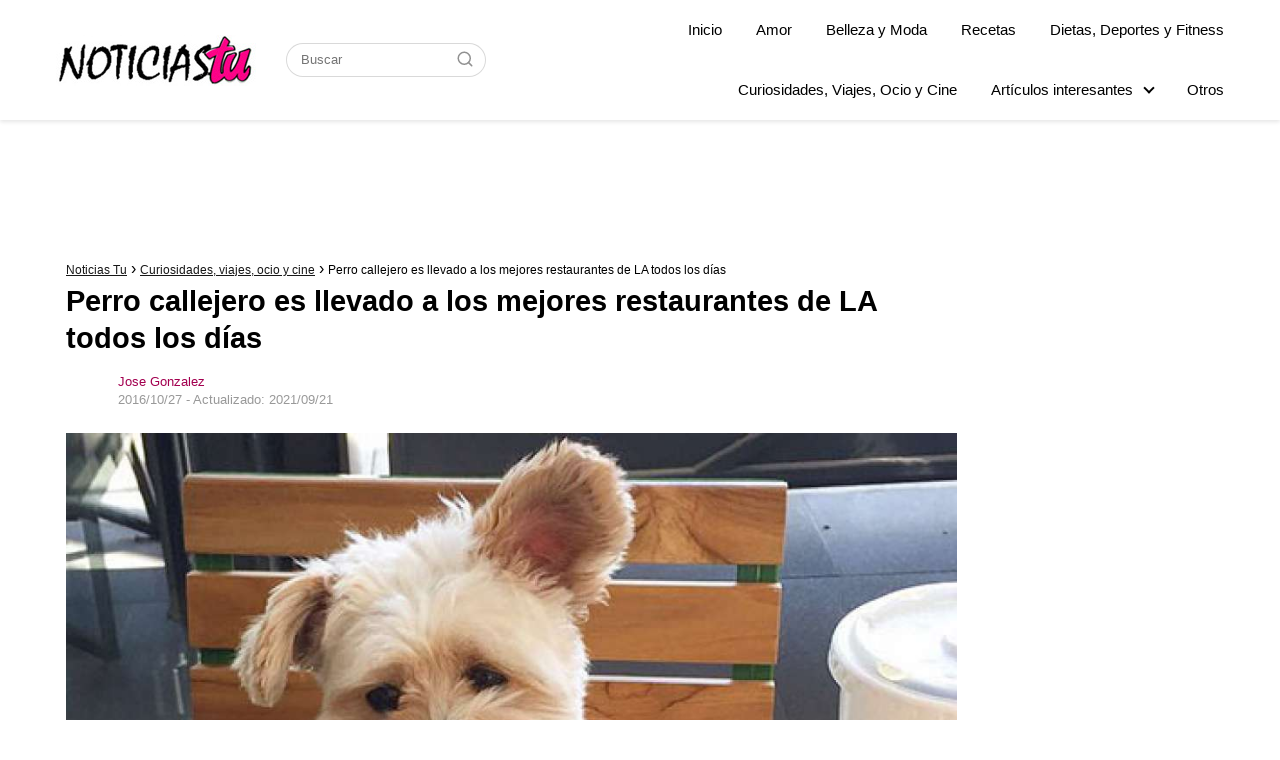

--- FILE ---
content_type: text/html; charset=UTF-8
request_url: https://noticiastu.com/ocio/perro-callejero-llevado-restaurante-perros-todos-los-dias/
body_size: 26348
content:
<!DOCTYPE html><html lang="es-MX"><head><meta charset="UTF-8"/>
<script>var __ezHttpConsent={setByCat:function(src,tagType,attributes,category,force,customSetScriptFn=null){var setScript=function(){if(force||window.ezTcfConsent[category]){if(typeof customSetScriptFn==='function'){customSetScriptFn();}else{var scriptElement=document.createElement(tagType);scriptElement.src=src;attributes.forEach(function(attr){for(var key in attr){if(attr.hasOwnProperty(key)){scriptElement.setAttribute(key,attr[key]);}}});var firstScript=document.getElementsByTagName(tagType)[0];firstScript.parentNode.insertBefore(scriptElement,firstScript);}}};if(force||(window.ezTcfConsent&&window.ezTcfConsent.loaded)){setScript();}else if(typeof getEzConsentData==="function"){getEzConsentData().then(function(ezTcfConsent){if(ezTcfConsent&&ezTcfConsent.loaded){setScript();}else{console.error("cannot get ez consent data");force=true;setScript();}});}else{force=true;setScript();console.error("getEzConsentData is not a function");}},};</script>
<script>var ezTcfConsent=window.ezTcfConsent?window.ezTcfConsent:{loaded:false,store_info:false,develop_and_improve_services:false,measure_ad_performance:false,measure_content_performance:false,select_basic_ads:false,create_ad_profile:false,select_personalized_ads:false,create_content_profile:false,select_personalized_content:false,understand_audiences:false,use_limited_data_to_select_content:false,};function getEzConsentData(){return new Promise(function(resolve){document.addEventListener("ezConsentEvent",function(event){var ezTcfConsent=event.detail.ezTcfConsent;resolve(ezTcfConsent);});});}</script>
<script>if(typeof _setEzCookies!=='function'){function _setEzCookies(ezConsentData){var cookies=window.ezCookieQueue;for(var i=0;i<cookies.length;i++){var cookie=cookies[i];if(ezConsentData&&ezConsentData.loaded&&ezConsentData[cookie.tcfCategory]){document.cookie=cookie.name+"="+cookie.value;}}}}
window.ezCookieQueue=window.ezCookieQueue||[];if(typeof addEzCookies!=='function'){function addEzCookies(arr){window.ezCookieQueue=[...window.ezCookieQueue,...arr];}}
addEzCookies([{name:"ezoab_512311",value:"mod102; Path=/; Domain=noticiastu.com; Max-Age=7200",tcfCategory:"store_info",isEzoic:"true",},{name:"ezosuibasgeneris-1",value:"9757bec6-0807-4bb2-7137-6e25aaa54989; Path=/; Domain=noticiastu.com; Expires=Mon, 18 Jan 2027 06:37:53 UTC; Secure; SameSite=None",tcfCategory:"understand_audiences",isEzoic:"true",}]);if(window.ezTcfConsent&&window.ezTcfConsent.loaded){_setEzCookies(window.ezTcfConsent);}else if(typeof getEzConsentData==="function"){getEzConsentData().then(function(ezTcfConsent){if(ezTcfConsent&&ezTcfConsent.loaded){_setEzCookies(window.ezTcfConsent);}else{console.error("cannot get ez consent data");_setEzCookies(window.ezTcfConsent);}});}else{console.error("getEzConsentData is not a function");_setEzCookies(window.ezTcfConsent);}</script><script type="text/javascript" data-ezscrex='false' data-cfasync='false'>window._ezaq = Object.assign({"edge_cache_status":13,"edge_response_time":115,"url":"https://noticiastu.com/ocio/perro-callejero-llevado-restaurante-perros-todos-los-dias/"}, typeof window._ezaq !== "undefined" ? window._ezaq : {});</script><script type="text/javascript" data-ezscrex='false' data-cfasync='false'>window._ezaq = Object.assign({"ab_test_id":"mod102"}, typeof window._ezaq !== "undefined" ? window._ezaq : {});window.__ez=window.__ez||{};window.__ez.tf={};</script><script type="text/javascript" data-ezscrex='false' data-cfasync='false'>window.ezDisableAds = true;</script>
<script data-ezscrex='false' data-cfasync='false' data-pagespeed-no-defer>var __ez=__ez||{};__ez.stms=Date.now();__ez.evt={};__ez.script={};__ez.ck=__ez.ck||{};__ez.template={};__ez.template.isOrig=true;__ez.queue=__ez.queue||function(){var e=0,i=0,t=[],n=!1,o=[],r=[],s=!0,a=function(e,i,n,o,r,s,a){var l=arguments.length>7&&void 0!==arguments[7]?arguments[7]:window,d=this;this.name=e,this.funcName=i,this.parameters=null===n?null:w(n)?n:[n],this.isBlock=o,this.blockedBy=r,this.deleteWhenComplete=s,this.isError=!1,this.isComplete=!1,this.isInitialized=!1,this.proceedIfError=a,this.fWindow=l,this.isTimeDelay=!1,this.process=function(){f("... func = "+e),d.isInitialized=!0,d.isComplete=!0,f("... func.apply: "+e);var i=d.funcName.split("."),n=null,o=this.fWindow||window;i.length>3||(n=3===i.length?o[i[0]][i[1]][i[2]]:2===i.length?o[i[0]][i[1]]:o[d.funcName]),null!=n&&n.apply(null,this.parameters),!0===d.deleteWhenComplete&&delete t[e],!0===d.isBlock&&(f("----- F'D: "+d.name),m())}},l=function(e,i,t,n,o,r,s){var a=arguments.length>7&&void 0!==arguments[7]?arguments[7]:window,l=this;this.name=e,this.path=i,this.async=o,this.defer=r,this.isBlock=t,this.blockedBy=n,this.isInitialized=!1,this.isError=!1,this.isComplete=!1,this.proceedIfError=s,this.fWindow=a,this.isTimeDelay=!1,this.isPath=function(e){return"/"===e[0]&&"/"!==e[1]},this.getSrc=function(e){return void 0!==window.__ezScriptHost&&this.isPath(e)&&"banger.js"!==this.name?window.__ezScriptHost+e:e},this.process=function(){l.isInitialized=!0,f("... file = "+e);var i=this.fWindow?this.fWindow.document:document,t=i.createElement("script");t.src=this.getSrc(this.path),!0===o?t.async=!0:!0===r&&(t.defer=!0),t.onerror=function(){var e={url:window.location.href,name:l.name,path:l.path,user_agent:window.navigator.userAgent};"undefined"!=typeof _ezaq&&(e.pageview_id=_ezaq.page_view_id);var i=encodeURIComponent(JSON.stringify(e)),t=new XMLHttpRequest;t.open("GET","//g.ezoic.net/ezqlog?d="+i,!0),t.send(),f("----- ERR'D: "+l.name),l.isError=!0,!0===l.isBlock&&m()},t.onreadystatechange=t.onload=function(){var e=t.readyState;f("----- F'D: "+l.name),e&&!/loaded|complete/.test(e)||(l.isComplete=!0,!0===l.isBlock&&m())},i.getElementsByTagName("head")[0].appendChild(t)}},d=function(e,i){this.name=e,this.path="",this.async=!1,this.defer=!1,this.isBlock=!1,this.blockedBy=[],this.isInitialized=!0,this.isError=!1,this.isComplete=i,this.proceedIfError=!1,this.isTimeDelay=!1,this.process=function(){}};function c(e,i,n,s,a,d,c,u,f){var m=new l(e,i,n,s,a,d,c,f);!0===u?o[e]=m:r[e]=m,t[e]=m,h(m)}function h(e){!0!==u(e)&&0!=s&&e.process()}function u(e){if(!0===e.isTimeDelay&&!1===n)return f(e.name+" blocked = TIME DELAY!"),!0;if(w(e.blockedBy))for(var i=0;i<e.blockedBy.length;i++){var o=e.blockedBy[i];if(!1===t.hasOwnProperty(o))return f(e.name+" blocked = "+o),!0;if(!0===e.proceedIfError&&!0===t[o].isError)return!1;if(!1===t[o].isComplete)return f(e.name+" blocked = "+o),!0}return!1}function f(e){var i=window.location.href,t=new RegExp("[?&]ezq=([^&#]*)","i").exec(i);"1"===(t?t[1]:null)&&console.debug(e)}function m(){++e>200||(f("let's go"),p(o),p(r))}function p(e){for(var i in e)if(!1!==e.hasOwnProperty(i)){var t=e[i];!0===t.isComplete||u(t)||!0===t.isInitialized||!0===t.isError?!0===t.isError?f(t.name+": error"):!0===t.isComplete?f(t.name+": complete already"):!0===t.isInitialized&&f(t.name+": initialized already"):t.process()}}function w(e){return"[object Array]"==Object.prototype.toString.call(e)}return window.addEventListener("load",(function(){setTimeout((function(){n=!0,f("TDELAY -----"),m()}),5e3)}),!1),{addFile:c,addFileOnce:function(e,i,n,o,r,s,a,l,d){t[e]||c(e,i,n,o,r,s,a,l,d)},addDelayFile:function(e,i){var n=new l(e,i,!1,[],!1,!1,!0);n.isTimeDelay=!0,f(e+" ...  FILE! TDELAY"),r[e]=n,t[e]=n,h(n)},addFunc:function(e,n,s,l,d,c,u,f,m,p){!0===c&&(e=e+"_"+i++);var w=new a(e,n,s,l,d,u,f,p);!0===m?o[e]=w:r[e]=w,t[e]=w,h(w)},addDelayFunc:function(e,i,n){var o=new a(e,i,n,!1,[],!0,!0);o.isTimeDelay=!0,f(e+" ...  FUNCTION! TDELAY"),r[e]=o,t[e]=o,h(o)},items:t,processAll:m,setallowLoad:function(e){s=e},markLoaded:function(e){if(e&&0!==e.length){if(e in t){var i=t[e];!0===i.isComplete?f(i.name+" "+e+": error loaded duplicate"):(i.isComplete=!0,i.isInitialized=!0)}else t[e]=new d(e,!0);f("markLoaded dummyfile: "+t[e].name)}},logWhatsBlocked:function(){for(var e in t)!1!==t.hasOwnProperty(e)&&u(t[e])}}}();__ez.evt.add=function(e,t,n){e.addEventListener?e.addEventListener(t,n,!1):e.attachEvent?e.attachEvent("on"+t,n):e["on"+t]=n()},__ez.evt.remove=function(e,t,n){e.removeEventListener?e.removeEventListener(t,n,!1):e.detachEvent?e.detachEvent("on"+t,n):delete e["on"+t]};__ez.script.add=function(e){var t=document.createElement("script");t.src=e,t.async=!0,t.type="text/javascript",document.getElementsByTagName("head")[0].appendChild(t)};__ez.dot=__ez.dot||{};__ez.queue.addFileOnce('/detroitchicago/boise.js', '/detroitchicago/boise.js?gcb=195-0&cb=5', true, [], true, false, true, false);__ez.queue.addFileOnce('/parsonsmaize/abilene.js', '/parsonsmaize/abilene.js?gcb=195-0&cb=e80eca0cdb', true, [], true, false, true, false);__ez.queue.addFileOnce('/parsonsmaize/mulvane.js', '/parsonsmaize/mulvane.js?gcb=195-0&cb=e75e48eec0', true, ['/parsonsmaize/abilene.js'], true, false, true, false);__ez.queue.addFileOnce('/detroitchicago/birmingham.js', '/detroitchicago/birmingham.js?gcb=195-0&cb=539c47377c', true, ['/parsonsmaize/abilene.js'], true, false, true, false);</script>
<script data-ezscrex="false" type="text/javascript" data-cfasync="false">window._ezaq = Object.assign({"ad_cache_level":0,"adpicker_placement_cnt":0,"ai_placeholder_cache_level":0,"ai_placeholder_placement_cnt":-1,"article_category":"Curiosidades, viajes, ocio y cin","author":"Jose Gonzalez","domain":"noticiastu.com","domain_id":512311,"ezcache_level":2,"ezcache_skip_code":0,"has_bad_image":0,"has_bad_words":0,"is_sitespeed":0,"lt_cache_level":0,"publish_date":"2016-10-27","response_size":161299,"response_size_orig":155540,"response_time_orig":78,"template_id":5,"url":"https://noticiastu.com/ocio/perro-callejero-llevado-restaurante-perros-todos-los-dias/","word_count":0,"worst_bad_word_level":0}, typeof window._ezaq !== "undefined" ? window._ezaq : {});__ez.queue.markLoaded('ezaqBaseReady');</script>
<script type='text/javascript' data-ezscrex='false' data-cfasync='false'>
window.ezAnalyticsStatic = true;

function analyticsAddScript(script) {
	var ezDynamic = document.createElement('script');
	ezDynamic.type = 'text/javascript';
	ezDynamic.innerHTML = script;
	document.head.appendChild(ezDynamic);
}
function getCookiesWithPrefix() {
    var allCookies = document.cookie.split(';');
    var cookiesWithPrefix = {};

    for (var i = 0; i < allCookies.length; i++) {
        var cookie = allCookies[i].trim();

        for (var j = 0; j < arguments.length; j++) {
            var prefix = arguments[j];
            if (cookie.indexOf(prefix) === 0) {
                var cookieParts = cookie.split('=');
                var cookieName = cookieParts[0];
                var cookieValue = cookieParts.slice(1).join('=');
                cookiesWithPrefix[cookieName] = decodeURIComponent(cookieValue);
                break; // Once matched, no need to check other prefixes
            }
        }
    }

    return cookiesWithPrefix;
}
function productAnalytics() {
	var d = {"pr":[6],"omd5":"f43a1799413762f25e0ae3afb34ab485","nar":"risk score"};
	d.u = _ezaq.url;
	d.p = _ezaq.page_view_id;
	d.v = _ezaq.visit_uuid;
	d.ab = _ezaq.ab_test_id;
	d.e = JSON.stringify(_ezaq);
	d.ref = document.referrer;
	d.c = getCookiesWithPrefix('active_template', 'ez', 'lp_');
	if(typeof ez_utmParams !== 'undefined') {
		d.utm = ez_utmParams;
	}

	var dataText = JSON.stringify(d);
	var xhr = new XMLHttpRequest();
	xhr.open('POST','/ezais/analytics?cb=1', true);
	xhr.onload = function () {
		if (xhr.status!=200) {
            return;
		}

        if(document.readyState !== 'loading') {
            analyticsAddScript(xhr.response);
            return;
        }

        var eventFunc = function() {
            if(document.readyState === 'loading') {
                return;
            }
            document.removeEventListener('readystatechange', eventFunc, false);
            analyticsAddScript(xhr.response);
        };

        document.addEventListener('readystatechange', eventFunc, false);
	};
	xhr.setRequestHeader('Content-Type','text/plain');
	xhr.send(dataText);
}
__ez.queue.addFunc("productAnalytics", "productAnalytics", null, true, ['ezaqBaseReady'], false, false, false, true);
</script><base href="https://noticiastu.com/ocio/perro-callejero-llevado-restaurante-perros-todos-los-dias/"/><script>if(navigator.userAgent.match(/MSIE|Internet Explorer/i)||navigator.userAgent.match(/Trident\/7\..*?rv:11/i)){var href=document.location.href;if(!href.match(/[?&]nowprocket/)){if(href.indexOf("?")==-1){if(href.indexOf("#")==-1){document.location.href=href+"?nowprocket=1"}else{document.location.href=href.replace("#","?nowprocket=1#")}}else{if(href.indexOf("#")==-1){document.location.href=href+"&nowprocket=1"}else{document.location.href=href.replace("#","&nowprocket=1#")}}}}</script><script>class RocketLazyLoadScripts{constructor(){this.v="1.2.3",this.triggerEvents=["keydown","mousedown","mousemove","touchmove","touchstart","touchend","wheel"],this.userEventHandler=this._triggerListener.bind(this),this.touchStartHandler=this._onTouchStart.bind(this),this.touchMoveHandler=this._onTouchMove.bind(this),this.touchEndHandler=this._onTouchEnd.bind(this),this.clickHandler=this._onClick.bind(this),this.interceptedClicks=[],window.addEventListener("pageshow",t=>{this.persisted=t.persisted}),window.addEventListener("DOMContentLoaded",()=>{this._preconnect3rdParties()}),this.delayedScripts={normal:[],async:[],defer:[]},this.trash=[],this.allJQueries=[]}_addUserInteractionListener(t){if(document.hidden){t._triggerListener();return}this.triggerEvents.forEach(e=>window.addEventListener(e,t.userEventHandler,{passive:!0})),window.addEventListener("touchstart",t.touchStartHandler,{passive:!0}),window.addEventListener("mousedown",t.touchStartHandler),document.addEventListener("visibilitychange",t.userEventHandler)}_removeUserInteractionListener(){this.triggerEvents.forEach(t=>window.removeEventListener(t,this.userEventHandler,{passive:!0})),document.removeEventListener("visibilitychange",this.userEventHandler)}_onTouchStart(t){"HTML"!==t.target.tagName&&(window.addEventListener("touchend",this.touchEndHandler),window.addEventListener("mouseup",this.touchEndHandler),window.addEventListener("touchmove",this.touchMoveHandler,{passive:!0}),window.addEventListener("mousemove",this.touchMoveHandler),t.target.addEventListener("click",this.clickHandler),this._renameDOMAttribute(t.target,"onclick","rocket-onclick"),this._pendingClickStarted())}_onTouchMove(t){window.removeEventListener("touchend",this.touchEndHandler),window.removeEventListener("mouseup",this.touchEndHandler),window.removeEventListener("touchmove",this.touchMoveHandler,{passive:!0}),window.removeEventListener("mousemove",this.touchMoveHandler),t.target.removeEventListener("click",this.clickHandler),this._renameDOMAttribute(t.target,"rocket-onclick","onclick"),this._pendingClickFinished()}_onTouchEnd(t){window.removeEventListener("touchend",this.touchEndHandler),window.removeEventListener("mouseup",this.touchEndHandler),window.removeEventListener("touchmove",this.touchMoveHandler,{passive:!0}),window.removeEventListener("mousemove",this.touchMoveHandler)}_onClick(t){t.target.removeEventListener("click",this.clickHandler),this._renameDOMAttribute(t.target,"rocket-onclick","onclick"),this.interceptedClicks.push(t),t.preventDefault(),t.stopPropagation(),t.stopImmediatePropagation(),this._pendingClickFinished()}_replayClicks(){window.removeEventListener("touchstart",this.touchStartHandler,{passive:!0}),window.removeEventListener("mousedown",this.touchStartHandler),this.interceptedClicks.forEach(t=>{t.target.dispatchEvent(new MouseEvent("click",{view:t.view,bubbles:!0,cancelable:!0}))})}_waitForPendingClicks(){return new Promise(t=>{this._isClickPending?this._pendingClickFinished=t:t()})}_pendingClickStarted(){this._isClickPending=!0}_pendingClickFinished(){this._isClickPending=!1}_renameDOMAttribute(t,e,r){t.hasAttribute&&t.hasAttribute(e)&&(event.target.setAttribute(r,event.target.getAttribute(e)),event.target.removeAttribute(e))}_triggerListener(){this._removeUserInteractionListener(this),"loading"===document.readyState?document.addEventListener("DOMContentLoaded",this._loadEverythingNow.bind(this)):this._loadEverythingNow()}_preconnect3rdParties(){let t=[];document.querySelectorAll("script[type=rocketlazyloadscript]").forEach(e=>{if(e.hasAttribute("src")){let r=new URL(e.src).origin;r!==location.origin&&t.push({src:r,crossOrigin:e.crossOrigin||"module"===e.getAttribute("data-rocket-type")})}}),t=[...new Map(t.map(t=>[JSON.stringify(t),t])).values()],this._batchInjectResourceHints(t,"preconnect")}async _loadEverythingNow(){this.lastBreath=Date.now(),this._delayEventListeners(this),this._delayJQueryReady(this),this._handleDocumentWrite(),this._registerAllDelayedScripts(),this._preloadAllScripts(),await this._loadScriptsFromList(this.delayedScripts.normal),await this._loadScriptsFromList(this.delayedScripts.defer),await this._loadScriptsFromList(this.delayedScripts.async);try{await this._triggerDOMContentLoaded(),await this._triggerWindowLoad()}catch(t){console.error(t)}window.dispatchEvent(new Event("rocket-allScriptsLoaded")),this._waitForPendingClicks().then(()=>{this._replayClicks()}),this._emptyTrash()}_registerAllDelayedScripts(){document.querySelectorAll("script[type=rocketlazyloadscript]").forEach(t=>{t.hasAttribute("data-rocket-src")?t.hasAttribute("async")&&!1!==t.async?this.delayedScripts.async.push(t):t.hasAttribute("defer")&&!1!==t.defer||"module"===t.getAttribute("data-rocket-type")?this.delayedScripts.defer.push(t):this.delayedScripts.normal.push(t):this.delayedScripts.normal.push(t)})}async _transformScript(t){return new Promise((await this._littleBreath(),navigator.userAgent.indexOf("Firefox/")>0||""===navigator.vendor)?e=>{let r=document.createElement("script");[...t.attributes].forEach(t=>{let e=t.nodeName;"type"!==e&&("data-rocket-type"===e&&(e="type"),"data-rocket-src"===e&&(e="src"),r.setAttribute(e,t.nodeValue))}),t.text&&(r.text=t.text),r.hasAttribute("src")?(r.addEventListener("load",e),r.addEventListener("error",e)):(r.text=t.text,e());try{t.parentNode.replaceChild(r,t)}catch(i){e()}}:async e=>{function r(){t.setAttribute("data-rocket-status","failed"),e()}try{let i=t.getAttribute("data-rocket-type"),n=t.getAttribute("data-rocket-src");t.text,i?(t.type=i,t.removeAttribute("data-rocket-type")):t.removeAttribute("type"),t.addEventListener("load",function r(){t.setAttribute("data-rocket-status","executed"),e()}),t.addEventListener("error",r),n?(t.removeAttribute("data-rocket-src"),t.src=n):t.src="data:text/javascript;base64,"+window.btoa(unescape(encodeURIComponent(t.text)))}catch(s){r()}})}async _loadScriptsFromList(t){let e=t.shift();return e&&e.isConnected?(await this._transformScript(e),this._loadScriptsFromList(t)):Promise.resolve()}_preloadAllScripts(){this._batchInjectResourceHints([...this.delayedScripts.normal,...this.delayedScripts.defer,...this.delayedScripts.async],"preload")}_batchInjectResourceHints(t,e){var r=document.createDocumentFragment();t.forEach(t=>{let i=t.getAttribute&&t.getAttribute("data-rocket-src")||t.src;if(i){let n=document.createElement("link");n.href=i,n.rel=e,"preconnect"!==e&&(n.as="script"),t.getAttribute&&"module"===t.getAttribute("data-rocket-type")&&(n.crossOrigin=!0),t.crossOrigin&&(n.crossOrigin=t.crossOrigin),t.integrity&&(n.integrity=t.integrity),r.appendChild(n),this.trash.push(n)}}),document.head.appendChild(r)}_delayEventListeners(t){let e={};function r(t,r){!function t(r){!e[r]&&(e[r]={originalFunctions:{add:r.addEventListener,remove:r.removeEventListener},eventsToRewrite:[]},r.addEventListener=function(){arguments[0]=i(arguments[0]),e[r].originalFunctions.add.apply(r,arguments)},r.removeEventListener=function(){arguments[0]=i(arguments[0]),e[r].originalFunctions.remove.apply(r,arguments)});function i(t){return e[r].eventsToRewrite.indexOf(t)>=0?"rocket-"+t:t}}(t),e[t].eventsToRewrite.push(r)}function i(t,e){let r=t[e];Object.defineProperty(t,e,{get:()=>r||function(){},set(i){t["rocket"+e]=r=i}})}r(document,"DOMContentLoaded"),r(window,"DOMContentLoaded"),r(window,"load"),r(window,"pageshow"),r(document,"readystatechange"),i(document,"onreadystatechange"),i(window,"onload"),i(window,"onpageshow")}_delayJQueryReady(t){let e;function r(r){if(r&&r.fn&&!t.allJQueries.includes(r)){r.fn.ready=r.fn.init.prototype.ready=function(e){return t.domReadyFired?e.bind(document)(r):document.addEventListener("rocket-DOMContentLoaded",()=>e.bind(document)(r)),r([])};let i=r.fn.on;r.fn.on=r.fn.init.prototype.on=function(){if(this[0]===window){function t(t){return t.split(" ").map(t=>"load"===t||0===t.indexOf("load.")?"rocket-jquery-load":t).join(" ")}"string"==typeof arguments[0]||arguments[0]instanceof String?arguments[0]=t(arguments[0]):"object"==typeof arguments[0]&&Object.keys(arguments[0]).forEach(e=>{let r=arguments[0][e];delete arguments[0][e],arguments[0][t(e)]=r})}return i.apply(this,arguments),this},t.allJQueries.push(r)}e=r}r(window.jQuery),Object.defineProperty(window,"jQuery",{get:()=>e,set(t){r(t)}})}async _triggerDOMContentLoaded(){this.domReadyFired=!0,await this._littleBreath(),document.dispatchEvent(new Event("rocket-DOMContentLoaded")),await this._littleBreath(),window.dispatchEvent(new Event("rocket-DOMContentLoaded")),await this._littleBreath(),document.dispatchEvent(new Event("rocket-readystatechange")),await this._littleBreath(),document.rocketonreadystatechange&&document.rocketonreadystatechange()}async _triggerWindowLoad(){await this._littleBreath(),window.dispatchEvent(new Event("rocket-load")),await this._littleBreath(),window.rocketonload&&window.rocketonload(),await this._littleBreath(),this.allJQueries.forEach(t=>t(window).trigger("rocket-jquery-load")),await this._littleBreath();let t=new Event("rocket-pageshow");t.persisted=this.persisted,window.dispatchEvent(t),await this._littleBreath(),window.rocketonpageshow&&window.rocketonpageshow({persisted:this.persisted})}_handleDocumentWrite(){let t=new Map;document.write=document.writeln=function(e){let r=document.currentScript;r||console.error("WPRocket unable to document.write this: "+e);let i=document.createRange(),n=r.parentElement,s=t.get(r);void 0===s&&(s=r.nextSibling,t.set(r,s));let a=document.createDocumentFragment();i.setStart(a,0),a.appendChild(i.createContextualFragment(e)),n.insertBefore(a,s)}}async _littleBreath(){Date.now()-this.lastBreath>45&&(await this._requestAnimFrame(),this.lastBreath=Date.now())}async _requestAnimFrame(){return document.hidden?new Promise(t=>setTimeout(t)):new Promise(t=>requestAnimationFrame(t))}_emptyTrash(){this.trash.forEach(t=>t.remove())}static run(){let t=new RocketLazyLoadScripts;t._addUserInteractionListener(t)}}RocketLazyLoadScripts.run();</script>
	

<meta name="viewport" content="width=device-width, initial-scale=1.0, maximum-scale=2.0"/>
<meta name="robots" content="index, follow, max-image-preview:large, max-snippet:-1, max-video-preview:-1"/>

	<!-- This site is optimized with the Yoast SEO Premium plugin v20.7 (Yoast SEO v21.1) - https://yoast.com/wordpress/plugins/seo/ -->
	<title>Perro callejero es llevado a los mejores restaurantes de LA todos los días</title>
	<meta name="description" content="Si estás en LA y que está tratando de conseguir una reservación en algunos de los mejores restaurantes de la ciudad, probablemente se encuentre a Popeye"/>
	<link rel="canonical" href="https://noticiastu.com/ocio/perro-callejero-llevado-restaurante-perros-todos-los-dias/"/>
	<meta property="og:locale" content="es_MX"/>
	<meta property="og:type" content="article"/>
	<meta property="og:title" content="Perro callejero es llevado a los mejores restaurantes de LA todos los días"/>
	<meta property="og:description" content="Si estás en LA y que está tratando de conseguir una reservación en algunos de los mejores restaurantes de la ciudad, probablemente se encuentre a Popeye"/>
	<meta property="og:url" content="https://noticiastu.com/ocio/perro-callejero-llevado-restaurante-perros-todos-los-dias/"/>
	<meta property="og:site_name" content="Noticias Tu"/>
	<meta property="article:publisher" content="https://www.facebook.com/noticiastuoficial"/>
	<meta property="article:published_time" content="2016-10-27T15:30:09+00:00"/>
	<meta property="article:modified_time" content="2021-09-21T05:19:13+00:00"/>
	<meta property="og:image" content="https://noticiastu.com/wp-content/uploads/2016/10/123-95.jpg"/>
	<meta property="og:image:width" content="700"/>
	<meta property="og:image:height" content="494"/>
	<meta property="og:image:type" content="image/jpeg"/>
	<meta name="author" content="Jose Gonzalez"/>
	<meta name="twitter:card" content="summary_large_image"/>
	<meta name="twitter:creator" content="@Noticiastu_"/>
	<meta name="twitter:site" content="@Noticiastu_"/>
	<meta name="twitter:label1" content="Escrito por"/>
	<meta name="twitter:data1" content="Jose Gonzalez"/>
	<meta name="twitter:label2" content="Tiempo de lectura"/>
	<meta name="twitter:data2" content="1 minuto"/>
	<script type="application/ld+json" class="yoast-schema-graph">{"@context":"https://schema.org","@graph":[{"@type":"Article","@id":"https://noticiastu.com/ocio/perro-callejero-llevado-restaurante-perros-todos-los-dias/#article","isPartOf":{"@id":"https://noticiastu.com/ocio/perro-callejero-llevado-restaurante-perros-todos-los-dias/"},"author":{"name":"Jose Gonzalez","@id":"https://noticiastu.com/#/schema/person/12ca4f2a708984a6781a549a9335ebee"},"headline":"Perro callejero es llevado a los mejores restaurantes de LA todos los días","datePublished":"2016-10-27T15:30:09+00:00","dateModified":"2021-09-21T05:19:13+00:00","mainEntityOfPage":{"@id":"https://noticiastu.com/ocio/perro-callejero-llevado-restaurante-perros-todos-los-dias/"},"wordCount":190,"publisher":{"@id":"https://noticiastu.com/#organization"},"image":{"@id":"https://noticiastu.com/ocio/perro-callejero-llevado-restaurante-perros-todos-los-dias/#primaryimage"},"thumbnailUrl":"https://noticiastu.com/wp-content/uploads/2016/10/123-95.jpg","articleSection":["Curiosidades, viajes, ocio y cine"],"inLanguage":"es-MX","copyrightYear":"2016","copyrightHolder":{"@id":"https://noticiastu.com/#organization"}},{"@type":"WebPage","@id":"https://noticiastu.com/ocio/perro-callejero-llevado-restaurante-perros-todos-los-dias/","url":"https://noticiastu.com/ocio/perro-callejero-llevado-restaurante-perros-todos-los-dias/","name":"Perro callejero es llevado a los mejores restaurantes de LA todos los días","isPartOf":{"@id":"https://noticiastu.com/#website"},"primaryImageOfPage":{"@id":"https://noticiastu.com/ocio/perro-callejero-llevado-restaurante-perros-todos-los-dias/#primaryimage"},"image":{"@id":"https://noticiastu.com/ocio/perro-callejero-llevado-restaurante-perros-todos-los-dias/#primaryimage"},"thumbnailUrl":"https://noticiastu.com/wp-content/uploads/2016/10/123-95.jpg","datePublished":"2016-10-27T15:30:09+00:00","dateModified":"2021-09-21T05:19:13+00:00","description":"Si estás en LA y que está tratando de conseguir una reservación en algunos de los mejores restaurantes de la ciudad, probablemente se encuentre a Popeye","breadcrumb":{"@id":"https://noticiastu.com/ocio/perro-callejero-llevado-restaurante-perros-todos-los-dias/#breadcrumb"},"inLanguage":"es-MX","potentialAction":[{"@type":"ReadAction","target":["https://noticiastu.com/ocio/perro-callejero-llevado-restaurante-perros-todos-los-dias/"]}]},{"@type":"ImageObject","inLanguage":"es-MX","@id":"https://noticiastu.com/ocio/perro-callejero-llevado-restaurante-perros-todos-los-dias/#primaryimage","url":"https://noticiastu.com/wp-content/uploads/2016/10/123-95.jpg","contentUrl":"https://noticiastu.com/wp-content/uploads/2016/10/123-95.jpg","width":700,"height":494},{"@type":"WebSite","@id":"https://noticiastu.com/#website","url":"https://noticiastu.com/","name":"Noticias tu","description":"Noticias para gente como tú.","publisher":{"@id":"https://noticiastu.com/#organization"},"potentialAction":[{"@type":"SearchAction","target":{"@type":"EntryPoint","urlTemplate":"https://noticiastu.com/?s={search_term_string}"},"query-input":"required name=search_term_string"}],"inLanguage":"es-MX"},{"@type":"Organization","@id":"https://noticiastu.com/#organization","name":"Noticias Tu","url":"https://noticiastu.com/","logo":{"@type":"ImageObject","inLanguage":"es-MX","@id":"https://noticiastu.com/#/schema/logo/image/","url":"https://noticiastu.com/wp-content/uploads/2023/04/cropped-favicon.png","contentUrl":"https://noticiastu.com/wp-content/uploads/2023/04/cropped-favicon.png","width":512,"height":512,"caption":"Noticias Tu"},"image":{"@id":"https://noticiastu.com/#/schema/logo/image/"},"sameAs":["https://www.facebook.com/noticiastuoficial","https://twitter.com/Noticiastu_","https://www.instagram.com/noticiastu_/","https://www.pinterest.com/noticiastu_/"]},{"@type":"Person","@id":"https://noticiastu.com/#/schema/person/12ca4f2a708984a6781a549a9335ebee","name":"Jose Gonzalez","url":"https://noticiastu.com/author/admin/"}]}</script>
	<!-- / Yoast SEO Premium plugin. -->


<link rel="dns-prefetch" href="//ajax.googleapis.com"/>

<link rel="alternate" type="application/rss+xml" title="Noticias Tu » Feed" href="https://noticiastu.com/feed/"/>
<link rel="alternate" type="application/rss+xml" title="Noticias Tu » RSS de los comentarios" href="https://noticiastu.com/comments/feed/"/>
<link rel="stylesheet" id="wp-block-library-css" href="https://noticiastu.com/wp-includes/css/dist/block-library/style.min.css?ver=6.3.7" type="text/css" media="all"/>
<style id="classic-theme-styles-inline-css" type="text/css">
/*! This file is auto-generated */
.wp-block-button__link{color:#fff;background-color:#32373c;border-radius:9999px;box-shadow:none;text-decoration:none;padding:calc(.667em + 2px) calc(1.333em + 2px);font-size:1.125em}.wp-block-file__button{background:#32373c;color:#fff;text-decoration:none}
</style>
<style id="global-styles-inline-css" type="text/css">
body{--wp--preset--color--black: #000000;--wp--preset--color--cyan-bluish-gray: #abb8c3;--wp--preset--color--white: #ffffff;--wp--preset--color--pale-pink: #f78da7;--wp--preset--color--vivid-red: #cf2e2e;--wp--preset--color--luminous-vivid-orange: #ff6900;--wp--preset--color--luminous-vivid-amber: #fcb900;--wp--preset--color--light-green-cyan: #7bdcb5;--wp--preset--color--vivid-green-cyan: #00d084;--wp--preset--color--pale-cyan-blue: #8ed1fc;--wp--preset--color--vivid-cyan-blue: #0693e3;--wp--preset--color--vivid-purple: #9b51e0;--wp--preset--gradient--vivid-cyan-blue-to-vivid-purple: linear-gradient(135deg,rgba(6,147,227,1) 0%,rgb(155,81,224) 100%);--wp--preset--gradient--light-green-cyan-to-vivid-green-cyan: linear-gradient(135deg,rgb(122,220,180) 0%,rgb(0,208,130) 100%);--wp--preset--gradient--luminous-vivid-amber-to-luminous-vivid-orange: linear-gradient(135deg,rgba(252,185,0,1) 0%,rgba(255,105,0,1) 100%);--wp--preset--gradient--luminous-vivid-orange-to-vivid-red: linear-gradient(135deg,rgba(255,105,0,1) 0%,rgb(207,46,46) 100%);--wp--preset--gradient--very-light-gray-to-cyan-bluish-gray: linear-gradient(135deg,rgb(238,238,238) 0%,rgb(169,184,195) 100%);--wp--preset--gradient--cool-to-warm-spectrum: linear-gradient(135deg,rgb(74,234,220) 0%,rgb(151,120,209) 20%,rgb(207,42,186) 40%,rgb(238,44,130) 60%,rgb(251,105,98) 80%,rgb(254,248,76) 100%);--wp--preset--gradient--blush-light-purple: linear-gradient(135deg,rgb(255,206,236) 0%,rgb(152,150,240) 100%);--wp--preset--gradient--blush-bordeaux: linear-gradient(135deg,rgb(254,205,165) 0%,rgb(254,45,45) 50%,rgb(107,0,62) 100%);--wp--preset--gradient--luminous-dusk: linear-gradient(135deg,rgb(255,203,112) 0%,rgb(199,81,192) 50%,rgb(65,88,208) 100%);--wp--preset--gradient--pale-ocean: linear-gradient(135deg,rgb(255,245,203) 0%,rgb(182,227,212) 50%,rgb(51,167,181) 100%);--wp--preset--gradient--electric-grass: linear-gradient(135deg,rgb(202,248,128) 0%,rgb(113,206,126) 100%);--wp--preset--gradient--midnight: linear-gradient(135deg,rgb(2,3,129) 0%,rgb(40,116,252) 100%);--wp--preset--font-size--small: 13px;--wp--preset--font-size--medium: 20px;--wp--preset--font-size--large: 36px;--wp--preset--font-size--x-large: 42px;--wp--preset--spacing--20: 0.44rem;--wp--preset--spacing--30: 0.67rem;--wp--preset--spacing--40: 1rem;--wp--preset--spacing--50: 1.5rem;--wp--preset--spacing--60: 2.25rem;--wp--preset--spacing--70: 3.38rem;--wp--preset--spacing--80: 5.06rem;--wp--preset--shadow--natural: 6px 6px 9px rgba(0, 0, 0, 0.2);--wp--preset--shadow--deep: 12px 12px 50px rgba(0, 0, 0, 0.4);--wp--preset--shadow--sharp: 6px 6px 0px rgba(0, 0, 0, 0.2);--wp--preset--shadow--outlined: 6px 6px 0px -3px rgba(255, 255, 255, 1), 6px 6px rgba(0, 0, 0, 1);--wp--preset--shadow--crisp: 6px 6px 0px rgba(0, 0, 0, 1);}:where(.is-layout-flex){gap: 0.5em;}:where(.is-layout-grid){gap: 0.5em;}body .is-layout-flow > .alignleft{float: left;margin-inline-start: 0;margin-inline-end: 2em;}body .is-layout-flow > .alignright{float: right;margin-inline-start: 2em;margin-inline-end: 0;}body .is-layout-flow > .aligncenter{margin-left: auto !important;margin-right: auto !important;}body .is-layout-constrained > .alignleft{float: left;margin-inline-start: 0;margin-inline-end: 2em;}body .is-layout-constrained > .alignright{float: right;margin-inline-start: 2em;margin-inline-end: 0;}body .is-layout-constrained > .aligncenter{margin-left: auto !important;margin-right: auto !important;}body .is-layout-constrained > :where(:not(.alignleft):not(.alignright):not(.alignfull)){max-width: var(--wp--style--global--content-size);margin-left: auto !important;margin-right: auto !important;}body .is-layout-constrained > .alignwide{max-width: var(--wp--style--global--wide-size);}body .is-layout-flex{display: flex;}body .is-layout-flex{flex-wrap: wrap;align-items: center;}body .is-layout-flex > *{margin: 0;}body .is-layout-grid{display: grid;}body .is-layout-grid > *{margin: 0;}:where(.wp-block-columns.is-layout-flex){gap: 2em;}:where(.wp-block-columns.is-layout-grid){gap: 2em;}:where(.wp-block-post-template.is-layout-flex){gap: 1.25em;}:where(.wp-block-post-template.is-layout-grid){gap: 1.25em;}.has-black-color{color: var(--wp--preset--color--black) !important;}.has-cyan-bluish-gray-color{color: var(--wp--preset--color--cyan-bluish-gray) !important;}.has-white-color{color: var(--wp--preset--color--white) !important;}.has-pale-pink-color{color: var(--wp--preset--color--pale-pink) !important;}.has-vivid-red-color{color: var(--wp--preset--color--vivid-red) !important;}.has-luminous-vivid-orange-color{color: var(--wp--preset--color--luminous-vivid-orange) !important;}.has-luminous-vivid-amber-color{color: var(--wp--preset--color--luminous-vivid-amber) !important;}.has-light-green-cyan-color{color: var(--wp--preset--color--light-green-cyan) !important;}.has-vivid-green-cyan-color{color: var(--wp--preset--color--vivid-green-cyan) !important;}.has-pale-cyan-blue-color{color: var(--wp--preset--color--pale-cyan-blue) !important;}.has-vivid-cyan-blue-color{color: var(--wp--preset--color--vivid-cyan-blue) !important;}.has-vivid-purple-color{color: var(--wp--preset--color--vivid-purple) !important;}.has-black-background-color{background-color: var(--wp--preset--color--black) !important;}.has-cyan-bluish-gray-background-color{background-color: var(--wp--preset--color--cyan-bluish-gray) !important;}.has-white-background-color{background-color: var(--wp--preset--color--white) !important;}.has-pale-pink-background-color{background-color: var(--wp--preset--color--pale-pink) !important;}.has-vivid-red-background-color{background-color: var(--wp--preset--color--vivid-red) !important;}.has-luminous-vivid-orange-background-color{background-color: var(--wp--preset--color--luminous-vivid-orange) !important;}.has-luminous-vivid-amber-background-color{background-color: var(--wp--preset--color--luminous-vivid-amber) !important;}.has-light-green-cyan-background-color{background-color: var(--wp--preset--color--light-green-cyan) !important;}.has-vivid-green-cyan-background-color{background-color: var(--wp--preset--color--vivid-green-cyan) !important;}.has-pale-cyan-blue-background-color{background-color: var(--wp--preset--color--pale-cyan-blue) !important;}.has-vivid-cyan-blue-background-color{background-color: var(--wp--preset--color--vivid-cyan-blue) !important;}.has-vivid-purple-background-color{background-color: var(--wp--preset--color--vivid-purple) !important;}.has-black-border-color{border-color: var(--wp--preset--color--black) !important;}.has-cyan-bluish-gray-border-color{border-color: var(--wp--preset--color--cyan-bluish-gray) !important;}.has-white-border-color{border-color: var(--wp--preset--color--white) !important;}.has-pale-pink-border-color{border-color: var(--wp--preset--color--pale-pink) !important;}.has-vivid-red-border-color{border-color: var(--wp--preset--color--vivid-red) !important;}.has-luminous-vivid-orange-border-color{border-color: var(--wp--preset--color--luminous-vivid-orange) !important;}.has-luminous-vivid-amber-border-color{border-color: var(--wp--preset--color--luminous-vivid-amber) !important;}.has-light-green-cyan-border-color{border-color: var(--wp--preset--color--light-green-cyan) !important;}.has-vivid-green-cyan-border-color{border-color: var(--wp--preset--color--vivid-green-cyan) !important;}.has-pale-cyan-blue-border-color{border-color: var(--wp--preset--color--pale-cyan-blue) !important;}.has-vivid-cyan-blue-border-color{border-color: var(--wp--preset--color--vivid-cyan-blue) !important;}.has-vivid-purple-border-color{border-color: var(--wp--preset--color--vivid-purple) !important;}.has-vivid-cyan-blue-to-vivid-purple-gradient-background{background: var(--wp--preset--gradient--vivid-cyan-blue-to-vivid-purple) !important;}.has-light-green-cyan-to-vivid-green-cyan-gradient-background{background: var(--wp--preset--gradient--light-green-cyan-to-vivid-green-cyan) !important;}.has-luminous-vivid-amber-to-luminous-vivid-orange-gradient-background{background: var(--wp--preset--gradient--luminous-vivid-amber-to-luminous-vivid-orange) !important;}.has-luminous-vivid-orange-to-vivid-red-gradient-background{background: var(--wp--preset--gradient--luminous-vivid-orange-to-vivid-red) !important;}.has-very-light-gray-to-cyan-bluish-gray-gradient-background{background: var(--wp--preset--gradient--very-light-gray-to-cyan-bluish-gray) !important;}.has-cool-to-warm-spectrum-gradient-background{background: var(--wp--preset--gradient--cool-to-warm-spectrum) !important;}.has-blush-light-purple-gradient-background{background: var(--wp--preset--gradient--blush-light-purple) !important;}.has-blush-bordeaux-gradient-background{background: var(--wp--preset--gradient--blush-bordeaux) !important;}.has-luminous-dusk-gradient-background{background: var(--wp--preset--gradient--luminous-dusk) !important;}.has-pale-ocean-gradient-background{background: var(--wp--preset--gradient--pale-ocean) !important;}.has-electric-grass-gradient-background{background: var(--wp--preset--gradient--electric-grass) !important;}.has-midnight-gradient-background{background: var(--wp--preset--gradient--midnight) !important;}.has-small-font-size{font-size: var(--wp--preset--font-size--small) !important;}.has-medium-font-size{font-size: var(--wp--preset--font-size--medium) !important;}.has-large-font-size{font-size: var(--wp--preset--font-size--large) !important;}.has-x-large-font-size{font-size: var(--wp--preset--font-size--x-large) !important;}
.wp-block-navigation a:where(:not(.wp-element-button)){color: inherit;}
:where(.wp-block-post-template.is-layout-flex){gap: 1.25em;}:where(.wp-block-post-template.is-layout-grid){gap: 1.25em;}
:where(.wp-block-columns.is-layout-flex){gap: 2em;}:where(.wp-block-columns.is-layout-grid){gap: 2em;}
.wp-block-pullquote{font-size: 1.5em;line-height: 1.6;}
</style>
<link rel="stylesheet" id="link-juice-keeper-css" href="https://noticiastu.com/wp-content/plugins/link-juice-keeper/public/css/link-juice-keeper-public.css?ver=2.0.3" type="text/css" media="all"/>
<link rel="stylesheet" id="ez-toc-css" href="https://noticiastu.com/wp-content/plugins/easy-table-of-contents/assets/css/screen.min.css?ver=2.0.55" type="text/css" media="all"/>
<style id="ez-toc-inline-css" type="text/css">
div#ez-toc-container .ez-toc-title {font-size: 120%;}div#ez-toc-container .ez-toc-title {font-weight: 500;}div#ez-toc-container ul li {font-size: 95%;}div#ez-toc-container nav ul ul li ul li {font-size: 90%!important;}div#ez-toc-container {background: #ffffff;border: 1px solid #ddd;}div#ez-toc-container p.ez-toc-title {color: #000000;}div#ez-toc-container ul.ez-toc-list a {color: #fb84b9;}div#ez-toc-container ul.ez-toc-list a:hover {color: #fc0387;}div#ez-toc-container ul.ez-toc-list a:visited {color: #fb84b9;}
.ez-toc-container-direction {direction: ltr;}.ez-toc-counter ul{counter-reset: item ;}.ez-toc-counter nav ul li a::before {content: counters(item, ".", decimal) ". ";display: inline-block;counter-increment: item;flex-grow: 0;flex-shrink: 0;margin-right: .2em; float: left; }.ez-toc-widget-direction {direction: ltr;}.ez-toc-widget-container ul{counter-reset: item ;}.ez-toc-widget-container nav ul li a::before {content: counters(item, ".", decimal) ". ";display: inline-block;counter-increment: item;flex-grow: 0;flex-shrink: 0;margin-right: .2em; float: left; }
</style>
<link rel="stylesheet" id="asap-style-css" href="https://noticiastu.com/wp-content/themes/AsapTheme/assets/css/main.min.css?ver=0108020223" type="text/css" media="all"/>
<style id="asap-style-inline-css" type="text/css">
body {font-family: 'Maven Pro', sans-serif !important;background: #ffffff;font-weight: 400 !important;}h1,h2,h3,h4,h5,h6 {font-family: 'Maven Pro', sans-serif !important;font-weight: 600;line-height: 1.3;}h1 {color:#000000}h2,h5,h6{color:#181818}h3{color:#000000}h4{color:#000000}.article-loop p,.article-loop-featured p,.article-loop h2,.article-loop h3,.article-loop h4,.article-loop-featured h2,.article-loop-featured h3,.article-loop span.entry-title, .related-posts p,.last-post-sidebar p,.woocommerce-loop-product__title {font-family: 'Maven Pro', sans-serif !important;font-size: 17px !important;font-weight: 400 !important;}.article-loop .show-extract p,.article-loop .show-extract span {font-family: 'Maven Pro', sans-serif !important;font-weight: 400 !important;}a {color: #a30050;}.the-content .post-index span,.des-category .post-index span {font-size:17px;}.the-content .post-index li,.the-content .post-index a,.des-category .post-index li,.des-category .post-index a,.comment-respond > p > span > a,.asap-pros-cons-title span,.asap-pros-cons ul li span,.woocommerce #reviews #comments ol.commentlist li .comment-text p,.woocommerce #review_form #respond p,.woocommerce .comment-reply-title,.woocommerce form .form-row label, .woocommerce-page form .form-row label {font-size: calc(17px - 2px);}.content-tags a,.tagcloud a {border:1px solid #a30050;}.content-tags a:hover,.tagcloud a:hover {color: #a3005099;}p,.the-content ul li,.the-content ol li {color: #181818;font-size: 17px;line-height: 1.6;}.comment-author cite,.primary-sidebar ul li a,.woocommerce ul.products li.product .price,span.asap-author,.content-cluster .show-extract span {color: #181818;}.comment-body p,#commentform input,#commentform textarea{font-size: calc(17px - 2px);}.social-title {font-size: calc(17px - 3px);}.breadcrumb a,.breadcrumb span,.woocommerce .woocommerce-breadcrumb {font-size: calc(17px - 5px);}.content-footer p,.content-footer li,.search-header input:not([type=submit]):not([type=radio]):not([type=checkbox]):not([type=file]) {font-size: calc(17px - 4px) !important;}.search-header input:not([type=submit]):not([type=radio]):not([type=checkbox]):not([type=file]) {border:1px solid #00000026 !important;}h1 {font-size: 29px;}h2 {font-size: 26px;}h3 {font-size: 21px;}h4 {font-size: 18px;}.site-header,#cookiesbox {background: #ffffff;}.site-header-wc a span.count-number {border:1px solid #000000;}.content-footer {background: #ffffff;}.comment-respond > p,.area-comentarios ol > p,.error404 .content-loop p + p,.search .content-loop .search-home + p {border-bottom:1px solid #ea318d}.pagination a,.nav-links a,.woocommerce #respond input#submit,.woocommerce a.button, .woocommerce button.button,.woocommerce input.button,.woocommerce #respond input#submit.alt,.woocommerce a.button.alt,.woocommerce button.button.alt,.woocommerce input.button.alt,.wpcf7-form input.wpcf7-submit {background: #ea318d;color: #000000 !important;}.woocommerce div.product .woocommerce-tabs ul.tabs li.active {border-bottom: 2px solid #ea318d;}.pagination a:hover,.nav-links a:hover {background: #ea318dB3;}.article-loop a span.entry-title{color:#181818 !important;}.article-loop a:hover p,.article-loop a:hover h2,.article-loop a:hover h3,.article-loop a:hover span.entry-title {color: #a30050 !important;}.article-loop.custom-links a:hover span.entry-title,.asap-loop-horizontal .article-loop a:hover span.entry-title {color: #181818 !important;}#commentform input,#commentform textarea {border: 2px solid #ea318d;font-weight: 400 !important;}.content-loop {max-width: 1180px;}.site-header-content {max-width: 1200px;}.content-footer {max-width: calc(1200px - 32px); }.content-footer-social {background: #ffffff1A;}.content-single {max-width: 1180px;}.content-page {max-width: 1150px;}.content-wc {max-width: 980px;}.reply a,.go-top {background: #ea318d;color: #000000;}.reply a {border: 2px solid #ea318d;}#commentform input[type=submit] {background: #ea318d;color: #000000;}.site-header a,header,header label {color: #000000;}.content-footer a,.content-footer p,.content-footer .widget-area {color: #000000;}header .line {background: #000000;}.site-logo img {max-width: 200px;}.search-header {margin-left: 30px;}.primary-sidebar {width:200px;}p.sidebar-title,.comment-respond > p,.area-comentarios ol > p,.asap-subtitle {font-size:calc(17px + 2px);}.popular-post-sidebar ol a {color:#181818;font-size:calc(17px - 2px);}.popular-post-sidebar ol li:before,.primary-sidebar div ul li:before {border-color: #ea318d;}.search-form input[type=submit] {background:#ffffff;}.search-form {border:2px solid #ea318d;}.sidebar-title:after,.archive .content-loop h1:after {background:#ea318d;}.single-nav .nav-prev a:before, .single-nav .nav-next a:before {border-color:#ea318d;}.single-nav a {color:#181818;font-size:calc(17px - 3px);}.the-content .post-index {border-top:2px solid #ea318d;}.the-content .post-index #show-table {color:#a30050;font-size: calc(17px - 3px);font-weight: 400;}.the-content .post-index .btn-show {font-size: calc(17px - 3px) !important;}.search-header form {width:200px;}.site-header .site-header-wc svg {stroke:#000000;}.item-featured {color:#ffffff;background:#a32900;}.checkbox .check-table svg {stroke:#ea318d;}.article-content,#commentform input, #commentform textarea,.reply a,.woocommerce #respond input#submit, .woocommerce #respond input#submit.alt,.woocommerce-address-fields__field-wrapper input,.woocommerce-EditAccountForm input,.wpcf7-form input,.wpcf7-form textarea,.wpcf7-form input.wpcf7-submit {border-radius:10px !important;}.pagination a, .pagination span, .nav-links a {border-radius:50%;min-width:2.5rem;}.reply a {padding:6px 8px !important;}.asap-icon,.asap-icon-single {border-radius:50%;}.asap-icon{margin-right:1px;padding:.6rem !important;}.content-footer-social {border-top-left-radius:10px;border-top-right-radius:10px;}.item-featured,.content-item-category>span,.woocommerce span.onsale,.woocommerce a.button,.woocommerce button.button, .woocommerce input.button, .woocommerce a.button.alt, .woocommerce button.button.alt, .woocommerce input.button.alt,.product-gallery-summary .quantity input,#add_payment_method table.cart input,.woocommerce-cart table.cart input, .woocommerce-checkout table.cart input,.woocommerce div.product form.cart .variations select {border-radius:2rem !important;}.search-home input {border-radius:2rem !important;padding: 0.875rem 1.25rem !important;}.search-home button.s-btn {margin-right:1.25rem !important;}#cookiesbox p,#cookiesbox a {color: #000000;}#cookiesbox button {background: #000000;color:#ffffff;}@media (max-width: 1050px) and (min-width:481px) {.article-loop-featured .article-image-featured {border-radius: 10px !important;}}@media (min-width:1050px) { ul.sub-menu,ul.sub-menu li {border-radius:10px;}.search-header input {border-radius:2rem !important;padding: 0 0 0 .85rem !important;}.search-header button.s-btn {width:2.65rem !important;}.site-header .asap-icon svg { stroke: #000000 !important;}.home .content-loop {padding-top: 1.75rem;}}.article-content {height:196px;}.content-thin .content-cluster .article-content {height:160px !important;}.last-post-sidebar .article-content {height: 140px;margin-bottom: 8px}.related-posts .article-content {height: 120px;}.asap-box-design .article-content:not(.asap-box-design .last-post-sidebar .article-content) {min-height:196px;}.asap-box-design .content-thin .content-cluster .article-content {heigth:160px !important;min-height:160px !important;}@media (max-width:1050px) { .last-post-sidebar .article-content,.related-posts .article-content {height: 150px !important}}@media (max-width: 480px) {.article-content {height: 180px}}@media (min-width:480px){.asap-loop-horizontal .content-thin .asap-columns-1 .content-cluster .article-image,.asap-loop-horizontal .content-thin .asap-columns-1 .content-cluster .article-content {height:100% !important;}.asap-loop-horizontal .asap-columns-1 .article-image:not(.asap-loop-horizontal .last-post-sidebar .asap-columns-1 .article-image), .asap-loop-horizontal .asap-columns-1 .article-content:not(.asap-loop-horizontal .last-post-sidebar .asap-columns-1 .article-content) {height:100% !important;}.asap-loop-horizontal .asap-columns-2 .article-image,.asap-loop-horizontal .asap-columns-2 .article-content,.asap-loop-horizontal .content-thin .asap-columns-2 .content-cluster .article-image,.asap-loop-horizontal .content-thin .asap-columns-2 .content-cluster .article-content {min-height:140px !important;height:100% !important;}.asap-loop-horizontal .asap-columns-3 .article-image,.asap-loop-horizontal .asap-columns-3 .article-content,.asap-loop-horizontal .content-thin .asap-columns-3 .content-cluster .article-image,.asap-loop-horizontal .content-thin .asap-columns-3 .content-cluster .article-content {min-height:120px !important;height:100% !important;}.asap-loop-horizontal .asap-columns-4 .article-image,.asap-loop-horizontal .asap-columns-4 .article-content,.asap-loop-horizontal .content-thin .asap-columns-4 .content-cluster .article-image,.asap-loop-horizontal .content-thin .asap-columns-4.content-cluster .article-content {min-height:100px !important;height:100% !important;}.asap-loop-horizontal .asap-columns-5 .article-image,.asap-loop-horizontal .asap-columns-5 .article-content,.asap-loop-horizontal .content-thin .asap-columns-5 .content-cluster .article-image,.asap-loop-horizontal .content-thin .asap-columns-5 .content-cluster .article-content {min-height:90px !important;height:100% !important;}}@media(max-width:480px) {h1,.archive .content-loop h1 {font-size: calc(29px - 8px);}h2 {font-size: calc(26px - 4px);}h3 {font-size: calc(21px - 4px);}}@media(min-width:1050px) {.content-thin {width: calc(95% - 200px);}#menu>ul {font-size: calc(17px - 2px);} #menu ul .menu-item-has-children:after {border: solid #000000;border-width: 0 2px 2px 0;}}.item-featured {margin-top:44px;} .asap-box-design .last-post-sidebar .article-content { min-height:140px;}.asap-box-design .last-post-sidebar .article-loop {margin-bottom:.85rem !important;} .asap-box-design .last-post-sidebar article:last-child { margin-bottom:2rem !important;}.asap-date-loop {font-size: calc(17px - 4px) !important;text-align:center;}.asap-loop-horizontal .asap-date-loop {font-size: calc(17px - 4px) !important;text-align:left;}.asap-box-design .asap-box-container{flex-direction:column;justify-content:center;align-items: flex-start !important;}.asap-box-design .asap-date-loop:not(.asap-loop-horizontal .asap-date-loop){padding:1.25rem 0 0 0 !important;text-align:center !important;margin-top: 0;} .asap-box-design .asap-box-container p, .asap-box-design .asap-box-container>span, .asap-box-design .asap-box-container h2, .asap-box-design .asap-box-container h3 {padding-top:.5rem !important;}.sticky {top: 22px !important;}.the-content h2:before {margin-top: -20px;height: 20px;}header {position:relative !important;}@media (max-width: 1050px) {.content-single,.content-page {padding-top: 0 !important;}.content-loop {padding: 2rem;}.author .content-loop, .category .content-loop {padding: 1rem 2rem 2rem 2rem;}}.content-footer .widget-area {padding-right:2rem;}footer {background: #ffffff;}.content-footer {padding:20px;}.content-footer p.widget-title {margin-bottom:10px;}.content-footer .logo-footer {width:100%;align-items:flex-start;}.content-footer-social {width: 100%;}.content-single,content-page {margin-bottom:2rem;}.content-footer-social > div {max-width: calc(1200px - 32px);margin:0 auto;}@media (min-width:1050px) {.content-footer {padding:30px 0;}.content-footer .logo-footer {margin:0 1rem 0 0 !important;padding-right:2rem !important;}}@media (max-width:1050px) {.content-footer .logo-footer {margin:0 0 1rem 0 !important;}.content-footer .widget-area {margin-top:2rem !important;}} .asap-box-design .the-content .post-index { background:#ffffff !important;}.asap-box-design .asap-user-comment-text {background:#ffffff;}.asap-box-design .asap-user-comment-text:before {border-bottom: 8px solid #ffffff;}.asap-box-design .asap-show-desc .asap-box-container {flex-direction:column;justify-content:flex-start !important;align-items: flex-start !important;padding:1.5rem;}.asap-box-design .asap-show-desc .asap-box-container .show-extract span {margin-top:6px;margin-bottom:0 !important;}.asap-box-design .article-loop.asap-show-desc span.entry-title {text-align:left !important;padding:0 !important;margin-bottom: 8px !important;padding: 0 10px 0 0 !important;}.asap-box-design .asap-content-box .the-content {padding-top: 0 !important;}.asap-box-design .asap-content-box .post-thumbnail {margin-bottom: 1.5rem !important;}
</style>
<style id="rocket-lazyload-inline-css" type="text/css">
.rll-youtube-player{position:relative;padding-bottom:56.23%;height:0;overflow:hidden;max-width:100%;}.rll-youtube-player:focus-within{outline: 2px solid currentColor;outline-offset: 5px;}.rll-youtube-player iframe{position:absolute;top:0;left:0;width:100%;height:100%;z-index:100;background:0 0}.rll-youtube-player img{bottom:0;display:block;left:0;margin:auto;max-width:100%;width:100%;position:absolute;right:0;top:0;border:none;height:auto;-webkit-transition:.4s all;-moz-transition:.4s all;transition:.4s all}.rll-youtube-player img:hover{-webkit-filter:brightness(75%)}.rll-youtube-player .play{height:100%;width:100%;left:0;top:0;position:absolute;background:url(https://noticiastu.com/wp-content/plugins/wp-rocket/assets/img/youtube.png) no-repeat center;background-color: transparent !important;cursor:pointer;border:none;}
</style>
<script type="rocketlazyloadscript" data-minify="1" data-rocket-type="text/javascript" data-rocket-src="https://noticiastu.com/wp-content/cache/min/1/ajax/libs/jquery/3.6.0/jquery.min.js?ver=1703772747" id="jquery-js" defer=""></script>
<script type="rocketlazyloadscript" data-minify="1" data-rocket-type="text/javascript" data-rocket-src="https://noticiastu.com/wp-content/cache/min/1/wp-content/plugins/link-juice-keeper/public/js/link-juice-keeper-public.js?ver=1703772747" id="link-juice-keeper-js" defer=""></script>

<link rel="alternate" type="application/json+oembed" href="https://noticiastu.com/wp-json/oembed/1.0/embed?url=https%3A%2F%2Fnoticiastu.com%2Focio%2Fperro-callejero-llevado-restaurante-perros-todos-los-dias%2F"/>
<link rel="alternate" type="text/xml+oembed" href="https://noticiastu.com/wp-json/oembed/1.0/embed?url=https%3A%2F%2Fnoticiastu.com%2Focio%2Fperro-callejero-llevado-restaurante-perros-todos-los-dias%2F&amp;format=xml"/>

<script type="application/ld+json">
	{
	"@context": "http://schema.org",
	"@type": "Organization",
	"name": "Noticias Tu",
	"alternateName": "Noticias para gente como tú.",
	"url": "https://noticiastu.com"
	,"logo": "https://noticiastu.com/wp-content/uploads/2023/07/logoweb-11.jpg"
		}
</script>


<script type="application/ld+json">	
	{
	"@context": "https://schema.org",
	"@type": "Article",
	"mainEntityOfPage": {
	"@type": "WebPage",
	"@id": "https://noticiastu.com/ocio/perro-callejero-llevado-restaurante-perros-todos-los-dias/"
	},
	"headline": "Perro callejero es llevado a los mejores restaurantes de LA todos los días", 
		"image": {
			"@type": 
				"ImageObject",
				"url": "https://noticiastu.com/wp-content/uploads/2016/10/123-95.jpg"
			},
				
	"author": {
		"@type": "Person",
		"name": "Jose Gonzalez"
	},  
	"publisher": {
		"@type": "Organization",
		"name": "Noticias Tu"	
				
	,
	"logo": {
		"@type": "ImageObject",
		"url": "https://noticiastu.com/wp-content/uploads/2023/07/logoweb-11.jpg"
		}	
					
	},
	"datePublished": "2016-10-27 15:30",
	"dateModified": "2021-09-21 05:19"
}
</script>




<script type="application/ld+json">	
	{
      "@context": "https://schema.org",
      "@type": "WebSite",
      "url": "https://noticiastu.com",
      "potentialAction": {
        "@type": "SearchAction",
        "target": {
          "@type": "EntryPoint",
          "urlTemplate": "https://noticiastu.com/?s={s}"
        },
        "query-input": "required name=s"
      }
    }

</script>



<!-- Google tag (gtag.js) -->
<script type="rocketlazyloadscript" async="" data-rocket-src="https://www.googletagmanager.com/gtag/js?id=UA-263139211-1"></script>
<script type="rocketlazyloadscript">
  window.dataLayer = window.dataLayer || [];
  function gtag(){dataLayer.push(arguments);}
  gtag('js', new Date());

  gtag('config', 'UA-263139211-1');
</script>

<script type="rocketlazyloadscript" data-minify="1" async="" data-rocket-src="https://noticiastu.com/wp-content/cache/min/1/tag/js/gpt.js?ver=1703772747"></script>
<script type="rocketlazyloadscript">
  window.googletag = window.googletag || {cmd: []};
  googletag.cmd.push(function() {
    googletag.defineSlot('/22916576820/barralateral', [[120, 600], [160, 600]], 'div-gpt-ad-1686894789671-0').addService(googletag.pubads());
    googletag.pubads().enableSingleRequest();
    googletag.pubads().collapseEmptyDivs();
    googletag.enableServices();
  });
</script>
<script type="rocketlazyloadscript" data-minify="1" async="" data-rocket-src="https://noticiastu.com/wp-content/cache/min/1/tag/js/gpt.js?ver=1703772747"></script>
<script type="rocketlazyloadscript">
  window.googletag = window.googletag || {cmd: []};
  googletag.cmd.push(function() {
    googletag.defineSlot('/22916576820/ca-pub-3842998136129056-tag', [336, 280], 'div-gpt-ad-1686895129138-0').addService(googletag.pubads());
    googletag.pubads().enableSingleRequest();
    googletag.pubads().collapseEmptyDivs();
    googletag.enableServices();
  });
</script>
<script type="rocketlazyloadscript" data-minify="1" async="" data-rocket-src="https://noticiastu.com/wp-content/cache/min/1/tag/js/gpt.js?ver=1703772747"></script>

<script type="rocketlazyloadscript" data-minify="1" async="" data-rocket-src="https://noticiastu.com/wp-content/cache/min/1/tag/js/gpt.js?ver=1703772747"></script>
<script type="rocketlazyloadscript">
  window.googletag = window.googletag || {cmd: []};
  googletag.cmd.push(function() {
    googletag.defineSlot('/22916576820/ca-mb-app-pub-3842998136129056-tag', [250, 250], 'div-gpt-ad-1686895551827-0').addService(googletag.pubads());
    googletag.pubads().enableSingleRequest();
    googletag.pubads().collapseEmptyDivs();
    googletag.enableServices();
  });
</script>

<script type="rocketlazyloadscript" data-minify="1" async="" data-rocket-src="https://noticiastu.com/wp-content/cache/min/1/tag/js/gpt.js?ver=1703772747"></script>
<script type="rocketlazyloadscript">
  window.googletag = window.googletag || {cmd: []};
  googletag.cmd.push(function() {
    googletag.defineSlot('/22916576820/All-site', [[970, 90], [970, 250], [728, 90]], 'div-gpt-ad-1686895770031-0').addService(googletag.pubads());
    googletag.pubads().enableSingleRequest();
    googletag.pubads().collapseEmptyDivs();
    googletag.enableServices();
  });
</script>

<script type="rocketlazyloadscript" data-minify="1" async="" data-rocket-src="https://noticiastu.com/wp-content/cache/min/1/tag/js/gpt.js?ver=1703772747"></script>
<script type="rocketlazyloadscript">
  window.googletag = window.googletag || {cmd: []};
  googletag.cmd.push(function() {
    googletag.defineSlot('/22916576820/banner300x250', [300, 250], 'div-gpt-ad-1686895940472-0').addService(googletag.pubads());
    googletag.pubads().enableSingleRequest();
    googletag.pubads().collapseEmptyDivs();
    googletag.enableServices();
  });
</script>

<script type="rocketlazyloadscript" data-minify="1" async="" data-rocket-src="https://noticiastu.com/wp-content/cache/min/1/tag/js/gpt.js?ver=1703772747"></script>


<script type="rocketlazyloadscript" data-minify="1" async="" data-rocket-src="https://noticiastu.com/wp-content/cache/min/1/tag/js/gpt.js?ver=1703772747"></script>
<script type="rocketlazyloadscript">
  window.googletag = window.googletag || {cmd: []};
  googletag.cmd.push(function() {
    googletag.defineSlot('/22916576820/afterfeaturedimage', [728, 90], 'div-gpt-ad-1686896350534-0').addService(googletag.pubads());
    googletag.pubads().enableSingleRequest();
    googletag.pubads().collapseEmptyDivs();
    googletag.enableServices();
  });
</script>


<script type="rocketlazyloadscript" data-minify="1" async="" data-rocket-src="https://noticiastu.com/wp-content/cache/min/1/tag/js/gpt.js?ver=1703772747"></script>

<script type="rocketlazyloadscript" data-minify="1" async="" data-rocket-src="https://noticiastu.com/wp-content/cache/min/1/tag/js/gpt.js?ver=1703772747"></script>
<script type="rocketlazyloadscript">
  window.googletag = window.googletag || {cmd: []};
  googletag.cmd.push(function() {
    googletag.defineSlot('/22916576820/interstitial', ['fluid'], 'div-gpt-ad-1686896845934-0').addService(googletag.pubads());
    googletag.pubads().enableSingleRequest();
    googletag.pubads().collapseEmptyDivs();
    googletag.enableServices();
  });
</script><link rel="icon" href="https://noticiastu.com/wp-content/uploads/2023/04/cropped-favicon-1-32x32.png" sizes="32x32"/>
<link rel="icon" href="https://noticiastu.com/wp-content/uploads/2023/04/cropped-favicon-1-192x192.png" sizes="192x192"/>
<link rel="apple-touch-icon" href="https://noticiastu.com/wp-content/uploads/2023/04/cropped-favicon-1-180x180.png"/>
<meta name="msapplication-TileImage" content="https://noticiastu.com/wp-content/uploads/2023/04/cropped-favicon-1-270x270.png"/>
<noscript><style id="rocket-lazyload-nojs-css">.rll-youtube-player, [data-lazy-src]{display:none !important;}</style></noscript>
<script async="" src="https://pagead2.googlesyndication.com/pagead/js/adsbygoogle.js?client=ca-pub-4283045037129590" crossorigin="anonymous"></script>
	 
	 
<script type="rocketlazyloadscript" async="" data-rocket-src="https://www.googletagmanager.com/gtag/js?id=G-YYVXY6EJJM"></script>
<script type="rocketlazyloadscript">
  window.dataLayer = window.dataLayer || [];
  function gtag(){dataLayer.push(arguments);}
  gtag('js', new Date());

  gtag('config', 'G-YYVXY6EJJM');
</script>


<script type='text/javascript'>
var ezoTemplate = 'orig_site';
var ezouid = '1';
var ezoFormfactor = '1';
</script><script data-ezscrex="false" type='text/javascript'>
var soc_app_id = '0';
var did = 512311;
var ezdomain = 'noticiastu.com';
var ezoicSearchable = 1;
</script></head>
	
<body class="single postid-7881 asap-box-design">
	
<!-- /22916576820/interstitial -->
<div id="div-gpt-ad-1686896845934-0">
  <script type="rocketlazyloadscript">
    googletag.cmd.push(function() { googletag.display('div-gpt-ad-1686896845934-0'); });
  </script>
</div>	
	
<header class="site-header">
	
	<div class="site-header-content">
		
			
	<div class="site-logo"><a href="https://noticiastu.com/" class="custom-logo-link" rel="home"><img width="200" height="51" src="data:image/svg+xml,%3Csvg%20xmlns=&#39;http://www.w3.org/2000/svg&#39;%20viewBox=&#39;0%200%20200%2051&#39;%3E%3C/svg%3E" class="custom-logo" alt="Noticias Tu" decoding="async" data-lazy-src="https://noticiastu.com/wp-content/uploads/2023/07/logoweb-11.jpg"/><noscript><img width="200" height="51" src="https://noticiastu.com/wp-content/uploads/2023/07/logoweb-11.jpg" class="custom-logo" alt="Noticias Tu" decoding="async" /></noscript></a></div>

	
					
			
	
	<div class="search-header">

		<form action="https://noticiastu.com/" method="get">

			<input autocomplete="off" id="search-header" placeholder="Buscar" value="" name="s" required=""/>
		
						
			<button class="s-btn" type="submit" aria-label="Buscar">
				<svg xmlns="http://www.w3.org/2000/svg" viewBox="0 0 24 24">
					<circle cx="11" cy="11" r="8"></circle>
					<line x1="21" y1="21" x2="16.65" y2="16.65"></line>
				</svg>
			</button>

		</form>	

	</div>

					
			
		
		

<div>
	
		
	<input type="checkbox" id="btn-menu"/>
	
	<label id="nav-icon" for="btn-menu">

		<div class="circle nav-icon">

			<span class="line top"></span>
			<span class="line middle"></span>
			<span class="line bottom"></span>

		</div>
		
	</label>
	
	
	<nav id="menu" itemscope="itemscope" itemtype="http://schema.org/SiteNavigationElement" role="navigation">
		
		
		<div class="search-responsive">

			<form action="https://noticiastu.com/" method="get">
				
				<input autocomplete="off" id="search-menu" placeholder="Buscar" value="" name="s" required=""/>
				
												
				<button class="s-btn" type="submit" aria-label="Buscar">
					<svg xmlns="http://www.w3.org/2000/svg" viewBox="0 0 24 24">
						<circle cx="11" cy="11" r="8"></circle>
						<line x1="21" y1="21" x2="16.65" y2="16.65"></line>
					</svg>
				</button>
				
			</form>	

		</div>

		
		<ul id="menu-menu" class="abc"><li id="menu-item-2610" class="menu-item menu-item-type-custom menu-item-object-custom menu-item-home menu-item-2610"><a href="https://noticiastu.com" itemprop="url">Inicio</a></li>
<li id="menu-item-27581" class="menu-item menu-item-type-custom menu-item-object-custom menu-item-27581"><a href="https://noticiastu.com/amor/" itemprop="url">Amor</a></li>
<li id="menu-item-27582" class="menu-item menu-item-type-custom menu-item-object-custom menu-item-27582"><a href="https://noticiastu.com/belleza-moda/" itemprop="url">Belleza y Moda</a></li>
<li id="menu-item-27583" class="menu-item menu-item-type-custom menu-item-object-custom menu-item-27583"><a href="https://noticiastu.com/recetas" itemprop="url">Recetas</a></li>
<li id="menu-item-27584" class="menu-item menu-item-type-custom menu-item-object-custom menu-item-27584"><a href="https://noticiastu.com/dietas-fitness/" itemprop="url">Dietas, Deportes y Fitness</a></li>
<li id="menu-item-27585" class="menu-item menu-item-type-custom menu-item-object-custom menu-item-27585"><a href="https://noticiastu.com/ocio/" itemprop="url">Curiosidades, Viajes, Ocio y Cine</a></li>
<li id="menu-item-74103" class="menu-item menu-item-type-custom menu-item-object-custom menu-item-has-children menu-item-74103"><a href="https://noticiastu.com/articulos-interesantes/" itemprop="url">Artículos interesantes</a>
<ul class="sub-menu">
	<li id="menu-item-77919" class="menu-item menu-item-type-taxonomy menu-item-object-category menu-item-77919"><a href="https://noticiastu.com/top/" itemprop="url">top</a></li>
	<li id="menu-item-78321" class="menu-item menu-item-type-taxonomy menu-item-object-category menu-item-78321"><a href="https://noticiastu.com/usa/" itemprop="url">usa</a></li>
</ul>
</li>
<li id="menu-item-78875" class="menu-item menu-item-type-taxonomy menu-item-object-category menu-item-78875"><a href="https://noticiastu.com/otros/" itemprop="url">Otros</a></li>
</ul>	</nav> 
	
</div>					
	</div>
	
</header>
	

<main class="content-single">
	
	
				<div class="ads-asap ads-asap-top ads-asap-aligncenter ads-asap-desktop">

				<!-- /22916576820/All-site -->
<div id="div-gpt-ad-1686895770031-0" style="min-width: 728px; min-height: 90px;">
  <script type="rocketlazyloadscript">
    googletag.cmd.push(function() { googletag.display('div-gpt-ad-1686895770031-0'); });
  </script>
</div>
				</div>

						
			
		
					
	<article class="content-thin">
				
		
	
		
		<div role="navigation" aria-label="Breadcrumbs" class="breadcrumb-trail breadcrumbs" itemprop="breadcrumb"><ul class="breadcrumb" itemscope="" itemtype="http://schema.org/BreadcrumbList"><meta name="numberOfItems" content="3"/><meta name="itemListOrder" content="Ascending"/><li itemprop="itemListElement" itemscope="" itemtype="http://schema.org/ListItem" class="trail-item trail-begin"><a href="https://noticiastu.com/" rel="home" itemprop="item"><span itemprop="name">Noticias Tu</span></a><meta itemprop="position" content="1"/></li><li itemprop="itemListElement" itemscope="" itemtype="http://schema.org/ListItem" class="trail-item"><a href="https://noticiastu.com/ocio/" itemprop="item"><span itemprop="name">Curiosidades, viajes, ocio y cine</span></a><meta itemprop="position" content="2"/></li><li itemprop="itemListElement" itemscope="" itemtype="http://schema.org/ListItem" class="trail-item trail-end"><span itemprop="name">Perro callejero es llevado a los mejores restaurantes de LA todos los días</span><meta itemprop="position" content="3"/></li></ul></div>
		<h1>Perro callejero es llevado a los mejores restaurantes de LA todos los días</h1>
			
		
			<div class="content-author">
				
				<div class="author-image">
								</div>

				<div class="author-desc">
					<p>
												<a href="https://noticiastu.com/author/admin/">
						Jose Gonzalez						</a>
											</p>
					<p>
						2016/10/27<span class="asap-post-update"> - Actualizado: 2021/09/21</span>					</p>
				</div>
				
			</div>

		
		
					

	

	
	
	

	

	

	

		
		
	
	<div class="asap-content-box">
			
			
	
	<div class="post-thumbnail"><img width="1024" height="1024" src="data:image/svg+xml,%3Csvg%20xmlns=&#39;http://www.w3.org/2000/svg&#39;%20viewBox=&#39;0%200%201024%201024&#39;%3E%3C/svg%3E" class="attachment-large size-large wp-post-image" alt="" decoding="async" fetchpriority="high" data-lazy-srcset="https://noticiastu.com/wp-content/uploads/2016/10/123-95-1024x1024.jpg 1024w, https://noticiastu.com/wp-content/uploads/2016/10/123-95-150x150.jpg 150w, https://noticiastu.com/wp-content/uploads/2016/10/123-95-300x300.jpg 300w, https://noticiastu.com/wp-content/uploads/2016/10/123-95-20x20.jpg 20w" data-lazy-sizes="(max-width: 1024px) 100vw, 1024px" data-lazy-src="https://noticiastu.com/wp-content/uploads/2016/10/123-95-1024x1024.jpg"/><noscript><img width="1024" height="1024" src="https://noticiastu.com/wp-content/uploads/2016/10/123-95-1024x1024.jpg" class="attachment-large size-large wp-post-image" alt="" decoding="async" fetchpriority="high" srcset="https://noticiastu.com/wp-content/uploads/2016/10/123-95-1024x1024.jpg 1024w, https://noticiastu.com/wp-content/uploads/2016/10/123-95-150x150.jpg 150w, https://noticiastu.com/wp-content/uploads/2016/10/123-95-300x300.jpg 300w, https://noticiastu.com/wp-content/uploads/2016/10/123-95-20x20.jpg 20w" sizes="(max-width: 1024px) 100vw, 1024px" /></noscript></div>

		

		
				<div class="ads-asap ads-asap-aligncenter ads-asap-desktop">
						
				<!-- /22916576820/afterfeaturedimage -->
<div id="div-gpt-ad-1686896350534-0" style="min-width: 728px; min-height: 90px;">
  <script type="rocketlazyloadscript">
    googletag.cmd.push(function() { googletag.display('div-gpt-ad-1686896350534-0'); });
  </script>
</div>
				</div>
					
				
	<div class="the-content">
	
	<p>Si usted vive en Los Ángeles y que está tratando de conseguir una reservación en algunos de los mejores restaurantes de la ciudad, es probablemente debido a el perro Popeye ya lo tiene reservado. Este perro callejero hambriento se comía en la calle todo lo que pudo encontrar, ahora el perro gourmet come la mejor comida de la ciudad en los mejores restaurantes de LA junto con su dueño Ivy Diep.</p>
<p><span style="color: #ffffff;">.</span></p>
<div class="hidden-mobile-paragraphs">
<p>&#34;Lo encontré como un perro callejero,&#34; Ivy <strong>dijo</strong>. &#34;Era un desastre, super flaco, muy sucio.&#34; Ivy no estaba buscando más perros en ese momento, pero nadie quería a Popeye por lo que decidió mantenerlo. &#34;No pasó mucho tiempo antes de que se hiciera amigo de los otros perros de la casa. Y, por supuesto, mi marido y yo se enamoró de él, dijo Ivy.</p>
<p><span style="color: #ffffff;">.</span></p>
<p>Veamos las fotos de este hermoso perro callejero cuando es llevado a los mejores restaurantes de LA:</p>
</div>
<p> </p>
<div id="ez-toc-container" class="ez-toc-v2_0_55 counter-hierarchy ez-toc-counter ez-toc-container-direction">
<p class="ez-toc-title">Tabla De Contenidos - Our Lab Diamonds</p>
<label for="ez-toc-cssicon-toggle-item-695f6c8be2e99"><span class="ez-toc-cssicon"><span style="display:none;">Toggle</span><span class="ez-toc-icon-toggle-span"><svg style="fill: #000000;color:#000000" xmlns="http://www.w3.org/2000/svg" class="list-377408" width="20px" height="20px" viewBox="0 0 24 24" fill="none"><path d="M6 6H4v2h2V6zm14 0H8v2h12V6zM4 11h2v2H4v-2zm16 0H8v2h12v-2zM4 16h2v2H4v-2zm16 0H8v2h12v-2z" fill="currentColor"></path></svg><svg style="fill: #000000;color:#000000" class="arrow-unsorted-368013" xmlns="http://www.w3.org/2000/svg" width="10px" height="10px" viewBox="0 0 24 24" version="1.2" baseProfile="tiny"><path d="M18.2 9.3l-6.2-6.3-6.2 6.3c-.2.2-.3.4-.3.7s.1.5.3.7c.2.2.4.3.7.3h11c.3 0 .5-.1.7-.3.2-.2.3-.5.3-.7s-.1-.5-.3-.7zM5.8 14.7l6.2 6.3 6.2-6.3c.2-.2.3-.5.3-.7s-.1-.5-.3-.7c-.2-.2-.4-.3-.7-.3h-11c-.3 0-.5.1-.7.3-.2.2-.3.5-.3.7s.1.5.3.7z"></path></svg></span></span></label><input type="checkbox" id="ez-toc-cssicon-toggle-item-695f6c8be2e99" checked="" aria-label="Toggle"/><nav><ul class="ez-toc-list ez-toc-list-level-1 "><li class="ez-toc-page-1 ez-toc-heading-level-2"><a class="ez-toc-link ez-toc-heading-1" href="#1" title="#1">#1</a></li><li class="ez-toc-page-1 ez-toc-heading-level-2"><a class="ez-toc-link ez-toc-heading-2" href="#2" title="#2">#2</a></li><li class="ez-toc-page-1 ez-toc-heading-level-2"><a class="ez-toc-link ez-toc-heading-3" href="#3" title="#3">#3</a></li><li class="ez-toc-page-1 ez-toc-heading-level-2"><a class="ez-toc-link ez-toc-heading-4" href="#4" title="#4">#4</a></li><li class="ez-toc-page-1 ez-toc-heading-level-2"><a class="ez-toc-link ez-toc-heading-5" href="#5" title="#5">#5</a></li><li class="ez-toc-page-1 ez-toc-heading-level-2"><a class="ez-toc-link ez-toc-heading-6" href="#6" title="#6">#6</a></li><li class="ez-toc-page-1 ez-toc-heading-level-2"><a class="ez-toc-link ez-toc-heading-7" href="#7" title="#7">#7</a></li><li class="ez-toc-page-1 ez-toc-heading-level-2"><a class="ez-toc-link ez-toc-heading-8" href="#8" title="#8">#8</a></li><li class="ez-toc-page-1 ez-toc-heading-level-2"><a class="ez-toc-link ez-toc-heading-9" href="#9" title="#9">#9</a></li><li class="ez-toc-page-1 ez-toc-heading-level-2"><a class="ez-toc-link ez-toc-heading-10" href="#10" title="#10">#10</a></li><li class="ez-toc-page-1 ez-toc-heading-level-2"><a class="ez-toc-link ez-toc-heading-11" href="#11" title="#11">#11</a><ul class="ez-toc-list-level-6"><li class="ez-toc-heading-level-6"><ul class="ez-toc-list-level-6"><li class="ez-toc-heading-level-6"><ul class="ez-toc-list-level-6"><li class="ez-toc-heading-level-6"><ul class="ez-toc-list-level-6"><li class="ez-toc-heading-level-6"><a class="ez-toc-link ez-toc-heading-12" href="#imagen" title="imagen">imagen</a></li></ul></li></ul></li></ul></li></ul></li><li class="ez-toc-page-1 ez-toc-heading-level-2"><a class="ez-toc-link ez-toc-heading-13" href="#12" title="#12">#12</a></li><li class="ez-toc-page-1 ez-toc-heading-level-2"><a class="ez-toc-link ez-toc-heading-14" href="#13" title="#13">#13</a></li><li class="ez-toc-page-1 ez-toc-heading-level-2"><a class="ez-toc-link ez-toc-heading-15" href="#14" title="#14">#14</a></li><li class="ez-toc-page-1 ez-toc-heading-level-2"><a class="ez-toc-link ez-toc-heading-16" href="#15" title="#15">#15</a></li><li class="ez-toc-page-1 ez-toc-heading-level-2"><a class="ez-toc-link ez-toc-heading-17" href="#16" title="#16">#16</a></li><li class="ez-toc-page-1 ez-toc-heading-level-2"><a class="ez-toc-link ez-toc-heading-18" href="#17" title="#17">#17</a></li><li class="ez-toc-page-1 ez-toc-heading-level-2"><a class="ez-toc-link ez-toc-heading-19" href="#18" title="#18">#18</a></li><li class="ez-toc-page-1 ez-toc-heading-level-2"><a class="ez-toc-link ez-toc-heading-20" href="#19" title="#19">#19</a></li><li class="ez-toc-page-1 ez-toc-heading-level-2"><a class="ez-toc-link ez-toc-heading-21" href="#20" title="#20">#20</a></li><li class="ez-toc-page-1 ez-toc-heading-level-2"><a class="ez-toc-link ez-toc-heading-22" href="#21" title="#21">#21</a></li><li class="ez-toc-page-1 ez-toc-heading-level-2"><a class="ez-toc-link ez-toc-heading-23" href="#22" title="#22">#22</a></li><li class="ez-toc-page-1 ez-toc-heading-level-2"><a class="ez-toc-link ez-toc-heading-24" href="#23" title="#23">#23</a></li><li class="ez-toc-page-1 ez-toc-heading-level-2"><a class="ez-toc-link ez-toc-heading-25" href="#24" title="#24">#24</a></li><li class="ez-toc-page-1 ez-toc-heading-level-2"><a class="ez-toc-link ez-toc-heading-26" href="#25" title="#25">#25</a></li><li class="ez-toc-page-1 ez-toc-heading-level-2"><a class="ez-toc-link ez-toc-heading-27" href="#i" title=" "> </a></li><li class="ez-toc-page-1 ez-toc-heading-level-2"><a class="ez-toc-link ez-toc-heading-28" href="#26" title="#26">#26</a></li><li class="ez-toc-page-1 ez-toc-heading-level-2"><a class="ez-toc-link ez-toc-heading-29" href="#27" title="#27">#27</a></li><li class="ez-toc-page-1 ez-toc-heading-level-2"><a class="ez-toc-link ez-toc-heading-30" href="#28" title="#28">#28</a></li><li class="ez-toc-page-1 ez-toc-heading-level-2"><a class="ez-toc-link ez-toc-heading-31" href="#29" title="#29">#29</a></li><li class="ez-toc-page-1 ez-toc-heading-level-2"><a class="ez-toc-link ez-toc-heading-32" href="#30" title="#30">#30</a><ul class="ez-toc-list-level-6"><li class="ez-toc-heading-level-6"><ul class="ez-toc-list-level-6"><li class="ez-toc-heading-level-6"><ul class="ez-toc-list-level-6"><li class="ez-toc-heading-level-6"><ul class="ez-toc-list-level-6"><li class="ez-toc-heading-level-6"><a class="ez-toc-link ez-toc-heading-33" href="#Mas_informacion_Instagram_Fuente_boredpanda" title="Más información: Instagram | Fuente: boredpanda">Más información: Instagram | Fuente: boredpanda</a></li></ul></li></ul></li></ul></li></ul></li></ul></nav></div>
<h2><span class="ez-toc-section" id="1"></span><span style="color: #ff00ff;">#</span>1<span class="ez-toc-section-end"></span></h2><div class="ads-asap ads-asap-aligncenter"><!-- /22916576820/banner300x250 -->
<div id="div-gpt-ad-1686895940472-0" style="min-width: 300px; min-height: 250px;">
  <script type="rocketlazyloadscript">
    googletag.cmd.push(function() { googletag.display('div-gpt-ad-1686895940472-0'); });
  </script>
</div></div>
<p><img decoding="async" class="alignnone size-full wp-image-7883" src="data:image/svg+xml,%3Csvg%20xmlns=&#39;http://www.w3.org/2000/svg&#39;%20viewBox=&#39;0%200%20700%20700&#39;%3E%3C/svg%3E" width="700" height="700" alt="Popeye El perro Foodie" data-lazy-srcset="https://noticiastu.com/wp-content/uploads/2016/10/rescue-dog-restaurants-food-instagram-popeyethefoodie-17-581057ebc5312__700.jpg 700w, https://noticiastu.com/wp-content/uploads/2016/10/rescue-dog-restaurants-food-instagram-popeyethefoodie-17-581057ebc5312__700-150x150.jpg 150w, https://noticiastu.com/wp-content/uploads/2016/10/rescue-dog-restaurants-food-instagram-popeyethefoodie-17-581057ebc5312__700-300x300.jpg 300w, https://noticiastu.com/wp-content/uploads/2016/10/rescue-dog-restaurants-food-instagram-popeyethefoodie-17-581057ebc5312__700-768x768.jpg 768w, https://noticiastu.com/wp-content/uploads/2016/10/rescue-dog-restaurants-food-instagram-popeyethefoodie-17-581057ebc5312__700-1024x1024.jpg 1024w, https://noticiastu.com/wp-content/uploads/2016/10/rescue-dog-restaurants-food-instagram-popeyethefoodie-17-581057ebc5312__700-20x20.jpg 20w" data-lazy-sizes="(max-width: 700px) 100vw, 700px" data-lazy-src="https://noticiastu.com/wp-content/uploads/2016/10/rescue-dog-restaurants-food-instagram-popeyethefoodie-17-581057ebc5312__700.jpg"/><noscript><img decoding="async" loading="lazy" class="alignnone size-full wp-image-7883" src="https://noticiastu.com/wp-content/uploads/2016/10/rescue-dog-restaurants-food-instagram-popeyethefoodie-17-581057ebc5312__700.jpg" width="700" height="700" alt="Popeye El perro Foodie" srcset="https://noticiastu.com/wp-content/uploads/2016/10/rescue-dog-restaurants-food-instagram-popeyethefoodie-17-581057ebc5312__700.jpg 700w, https://noticiastu.com/wp-content/uploads/2016/10/rescue-dog-restaurants-food-instagram-popeyethefoodie-17-581057ebc5312__700-150x150.jpg 150w, https://noticiastu.com/wp-content/uploads/2016/10/rescue-dog-restaurants-food-instagram-popeyethefoodie-17-581057ebc5312__700-300x300.jpg 300w, https://noticiastu.com/wp-content/uploads/2016/10/rescue-dog-restaurants-food-instagram-popeyethefoodie-17-581057ebc5312__700-768x768.jpg 768w, https://noticiastu.com/wp-content/uploads/2016/10/rescue-dog-restaurants-food-instagram-popeyethefoodie-17-581057ebc5312__700-1024x1024.jpg 1024w, https://noticiastu.com/wp-content/uploads/2016/10/rescue-dog-restaurants-food-instagram-popeyethefoodie-17-581057ebc5312__700-20x20.jpg 20w" sizes="(max-width: 700px) 100vw, 700px" /></noscript></p>
<h6 style="text-align: right;"></h6>
<h2><span class="ez-toc-section" id="2"></span><span style="color: #ff00ff;">#<span style="color: #000000;">2</span></span><span class="ez-toc-section-end"></span></h2><div class="ads-asap ads-asap-aligncenter"><!-- /22916576820/ca-pub-3842998136129056-tag -->
<div id="div-gpt-ad-1686895129138-0" style="min-width: 336px; min-height: 280px;">
  <script type="rocketlazyloadscript">
    googletag.cmd.push(function() { googletag.display('div-gpt-ad-1686895129138-0'); });
  </script>
</div></div>
<p><img decoding="async" class="alignnone size-full wp-image-7884" src="data:image/svg+xml,%3Csvg%20xmlns=&#39;http://www.w3.org/2000/svg&#39;%20viewBox=&#39;0%200%20700%20700&#39;%3E%3C/svg%3E" width="700" height="700" alt="Popeye El perro Foodie" data-lazy-srcset="https://noticiastu.com/wp-content/uploads/2016/10/rescue-dog-restaurants-food-instagram-popeyethefoodie-49-5810584184fcd__700.jpg 700w, https://noticiastu.com/wp-content/uploads/2016/10/rescue-dog-restaurants-food-instagram-popeyethefoodie-49-5810584184fcd__700-150x150.jpg 150w, https://noticiastu.com/wp-content/uploads/2016/10/rescue-dog-restaurants-food-instagram-popeyethefoodie-49-5810584184fcd__700-300x300.jpg 300w, https://noticiastu.com/wp-content/uploads/2016/10/rescue-dog-restaurants-food-instagram-popeyethefoodie-49-5810584184fcd__700-768x768.jpg 768w, https://noticiastu.com/wp-content/uploads/2016/10/rescue-dog-restaurants-food-instagram-popeyethefoodie-49-5810584184fcd__700-1024x1024.jpg 1024w, https://noticiastu.com/wp-content/uploads/2016/10/rescue-dog-restaurants-food-instagram-popeyethefoodie-49-5810584184fcd__700-20x20.jpg 20w" data-lazy-sizes="(max-width: 700px) 100vw, 700px" data-lazy-src="https://noticiastu.com/wp-content/uploads/2016/10/rescue-dog-restaurants-food-instagram-popeyethefoodie-49-5810584184fcd__700.jpg"/><noscript><img decoding="async" loading="lazy" class="alignnone size-full wp-image-7884" src="https://noticiastu.com/wp-content/uploads/2016/10/rescue-dog-restaurants-food-instagram-popeyethefoodie-49-5810584184fcd__700.jpg" width="700" height="700" alt="Popeye El perro Foodie" srcset="https://noticiastu.com/wp-content/uploads/2016/10/rescue-dog-restaurants-food-instagram-popeyethefoodie-49-5810584184fcd__700.jpg 700w, https://noticiastu.com/wp-content/uploads/2016/10/rescue-dog-restaurants-food-instagram-popeyethefoodie-49-5810584184fcd__700-150x150.jpg 150w, https://noticiastu.com/wp-content/uploads/2016/10/rescue-dog-restaurants-food-instagram-popeyethefoodie-49-5810584184fcd__700-300x300.jpg 300w, https://noticiastu.com/wp-content/uploads/2016/10/rescue-dog-restaurants-food-instagram-popeyethefoodie-49-5810584184fcd__700-768x768.jpg 768w, https://noticiastu.com/wp-content/uploads/2016/10/rescue-dog-restaurants-food-instagram-popeyethefoodie-49-5810584184fcd__700-1024x1024.jpg 1024w, https://noticiastu.com/wp-content/uploads/2016/10/rescue-dog-restaurants-food-instagram-popeyethefoodie-49-5810584184fcd__700-20x20.jpg 20w" sizes="(max-width: 700px) 100vw, 700px" /></noscript></p>
<h6 style="text-align: right;"></h6>
<p> </p>
<h2><span class="ez-toc-section" id="3"></span><span style="color: #ff00ff;">#</span>3<span class="ez-toc-section-end"></span></h2><div class="ads-asap ads-asap-aligncenter"><!-- /22916576820/ca-mb-app-pub-3842998136129056-tag -->
<div id="div-gpt-ad-1686895551827-0" style="min-width: 250px; min-height: 250px;">
  <script type="rocketlazyloadscript">
    googletag.cmd.push(function() { googletag.display('div-gpt-ad-1686895551827-0'); });
  </script>
</div></div>
<p><img decoding="async" class="alignnone size-full wp-image-7885" src="data:image/svg+xml,%3Csvg%20xmlns=&#39;http://www.w3.org/2000/svg&#39;%20viewBox=&#39;0%200%20700%20700&#39;%3E%3C/svg%3E" width="700" height="700" alt="Popeye El perro Foodie" data-lazy-srcset="https://noticiastu.com/wp-content/uploads/2016/10/rescue-dog-restaurants-food-instagram-popeyethefoodie-39-5810582b1ce06__700.jpg 700w, https://noticiastu.com/wp-content/uploads/2016/10/rescue-dog-restaurants-food-instagram-popeyethefoodie-39-5810582b1ce06__700-150x150.jpg 150w, https://noticiastu.com/wp-content/uploads/2016/10/rescue-dog-restaurants-food-instagram-popeyethefoodie-39-5810582b1ce06__700-300x300.jpg 300w, https://noticiastu.com/wp-content/uploads/2016/10/rescue-dog-restaurants-food-instagram-popeyethefoodie-39-5810582b1ce06__700-768x768.jpg 768w, https://noticiastu.com/wp-content/uploads/2016/10/rescue-dog-restaurants-food-instagram-popeyethefoodie-39-5810582b1ce06__700-1024x1024.jpg 1024w, https://noticiastu.com/wp-content/uploads/2016/10/rescue-dog-restaurants-food-instagram-popeyethefoodie-39-5810582b1ce06__700-20x20.jpg 20w" data-lazy-sizes="(max-width: 700px) 100vw, 700px" data-lazy-src="https://noticiastu.com/wp-content/uploads/2016/10/rescue-dog-restaurants-food-instagram-popeyethefoodie-39-5810582b1ce06__700.jpg"/><noscript><img decoding="async" loading="lazy" class="alignnone size-full wp-image-7885" src="https://noticiastu.com/wp-content/uploads/2016/10/rescue-dog-restaurants-food-instagram-popeyethefoodie-39-5810582b1ce06__700.jpg" width="700" height="700" alt="Popeye El perro Foodie" srcset="https://noticiastu.com/wp-content/uploads/2016/10/rescue-dog-restaurants-food-instagram-popeyethefoodie-39-5810582b1ce06__700.jpg 700w, https://noticiastu.com/wp-content/uploads/2016/10/rescue-dog-restaurants-food-instagram-popeyethefoodie-39-5810582b1ce06__700-150x150.jpg 150w, https://noticiastu.com/wp-content/uploads/2016/10/rescue-dog-restaurants-food-instagram-popeyethefoodie-39-5810582b1ce06__700-300x300.jpg 300w, https://noticiastu.com/wp-content/uploads/2016/10/rescue-dog-restaurants-food-instagram-popeyethefoodie-39-5810582b1ce06__700-768x768.jpg 768w, https://noticiastu.com/wp-content/uploads/2016/10/rescue-dog-restaurants-food-instagram-popeyethefoodie-39-5810582b1ce06__700-1024x1024.jpg 1024w, https://noticiastu.com/wp-content/uploads/2016/10/rescue-dog-restaurants-food-instagram-popeyethefoodie-39-5810582b1ce06__700-20x20.jpg 20w" sizes="(max-width: 700px) 100vw, 700px" /></noscript></p>
<h6 style="text-align: right;"></h6>
<h2><span class="ez-toc-section" id="4"></span><span style="color: #ff00ff;">#<span style="color: #000000;">4</span></span><span class="ez-toc-section-end"></span></h2>
<p><img decoding="async" class="alignnone size-full wp-image-7886" src="data:image/svg+xml,%3Csvg%20xmlns=&#39;http://www.w3.org/2000/svg&#39;%20viewBox=&#39;0%200%20700%20700&#39;%3E%3C/svg%3E" width="700" height="700" alt="Popeye El perro Foodie" data-lazy-srcset="https://noticiastu.com/wp-content/uploads/2016/10/rescue-dog-restaurants-food-instagram-popeyethefoodie-31-5810581479d98__700.jpg 700w, https://noticiastu.com/wp-content/uploads/2016/10/rescue-dog-restaurants-food-instagram-popeyethefoodie-31-5810581479d98__700-150x150.jpg 150w, https://noticiastu.com/wp-content/uploads/2016/10/rescue-dog-restaurants-food-instagram-popeyethefoodie-31-5810581479d98__700-300x300.jpg 300w, https://noticiastu.com/wp-content/uploads/2016/10/rescue-dog-restaurants-food-instagram-popeyethefoodie-31-5810581479d98__700-768x768.jpg 768w, https://noticiastu.com/wp-content/uploads/2016/10/rescue-dog-restaurants-food-instagram-popeyethefoodie-31-5810581479d98__700-1024x1024.jpg 1024w, https://noticiastu.com/wp-content/uploads/2016/10/rescue-dog-restaurants-food-instagram-popeyethefoodie-31-5810581479d98__700-20x20.jpg 20w" data-lazy-sizes="(max-width: 700px) 100vw, 700px" data-lazy-src="https://noticiastu.com/wp-content/uploads/2016/10/rescue-dog-restaurants-food-instagram-popeyethefoodie-31-5810581479d98__700.jpg"/><noscript><img decoding="async" loading="lazy" class="alignnone size-full wp-image-7886" src="https://noticiastu.com/wp-content/uploads/2016/10/rescue-dog-restaurants-food-instagram-popeyethefoodie-31-5810581479d98__700.jpg" width="700" height="700" alt="Popeye El perro Foodie" srcset="https://noticiastu.com/wp-content/uploads/2016/10/rescue-dog-restaurants-food-instagram-popeyethefoodie-31-5810581479d98__700.jpg 700w, https://noticiastu.com/wp-content/uploads/2016/10/rescue-dog-restaurants-food-instagram-popeyethefoodie-31-5810581479d98__700-150x150.jpg 150w, https://noticiastu.com/wp-content/uploads/2016/10/rescue-dog-restaurants-food-instagram-popeyethefoodie-31-5810581479d98__700-300x300.jpg 300w, https://noticiastu.com/wp-content/uploads/2016/10/rescue-dog-restaurants-food-instagram-popeyethefoodie-31-5810581479d98__700-768x768.jpg 768w, https://noticiastu.com/wp-content/uploads/2016/10/rescue-dog-restaurants-food-instagram-popeyethefoodie-31-5810581479d98__700-1024x1024.jpg 1024w, https://noticiastu.com/wp-content/uploads/2016/10/rescue-dog-restaurants-food-instagram-popeyethefoodie-31-5810581479d98__700-20x20.jpg 20w" sizes="(max-width: 700px) 100vw, 700px" /></noscript></p>
<h6 style="text-align: right;"></h6>
<p> </p>
<h2><span class="ez-toc-section" id="5"></span><span style="color: #ff00ff;">#</span>5<span class="ez-toc-section-end"></span></h2>
<p><img decoding="async" class="alignnone size-full wp-image-7887" src="data:image/svg+xml,%3Csvg%20xmlns=&#39;http://www.w3.org/2000/svg&#39;%20viewBox=&#39;0%200%20700%20700&#39;%3E%3C/svg%3E" width="700" height="700" alt="Popeye El perro Foodie" data-lazy-srcset="https://noticiastu.com/wp-content/uploads/2016/10/rescue-dog-restaurants-food-instagram-popeyethefoodie-21-581057f5ee0ae__700.jpg 700w, https://noticiastu.com/wp-content/uploads/2016/10/rescue-dog-restaurants-food-instagram-popeyethefoodie-21-581057f5ee0ae__700-150x150.jpg 150w, https://noticiastu.com/wp-content/uploads/2016/10/rescue-dog-restaurants-food-instagram-popeyethefoodie-21-581057f5ee0ae__700-300x300.jpg 300w, https://noticiastu.com/wp-content/uploads/2016/10/rescue-dog-restaurants-food-instagram-popeyethefoodie-21-581057f5ee0ae__700-768x768.jpg 768w, https://noticiastu.com/wp-content/uploads/2016/10/rescue-dog-restaurants-food-instagram-popeyethefoodie-21-581057f5ee0ae__700-1024x1024.jpg 1024w, https://noticiastu.com/wp-content/uploads/2016/10/rescue-dog-restaurants-food-instagram-popeyethefoodie-21-581057f5ee0ae__700-20x20.jpg 20w" data-lazy-sizes="(max-width: 700px) 100vw, 700px" data-lazy-src="https://noticiastu.com/wp-content/uploads/2016/10/rescue-dog-restaurants-food-instagram-popeyethefoodie-21-581057f5ee0ae__700.jpg"/><noscript><img decoding="async" loading="lazy" class="alignnone size-full wp-image-7887" src="https://noticiastu.com/wp-content/uploads/2016/10/rescue-dog-restaurants-food-instagram-popeyethefoodie-21-581057f5ee0ae__700.jpg" width="700" height="700" alt="Popeye El perro Foodie" srcset="https://noticiastu.com/wp-content/uploads/2016/10/rescue-dog-restaurants-food-instagram-popeyethefoodie-21-581057f5ee0ae__700.jpg 700w, https://noticiastu.com/wp-content/uploads/2016/10/rescue-dog-restaurants-food-instagram-popeyethefoodie-21-581057f5ee0ae__700-150x150.jpg 150w, https://noticiastu.com/wp-content/uploads/2016/10/rescue-dog-restaurants-food-instagram-popeyethefoodie-21-581057f5ee0ae__700-300x300.jpg 300w, https://noticiastu.com/wp-content/uploads/2016/10/rescue-dog-restaurants-food-instagram-popeyethefoodie-21-581057f5ee0ae__700-768x768.jpg 768w, https://noticiastu.com/wp-content/uploads/2016/10/rescue-dog-restaurants-food-instagram-popeyethefoodie-21-581057f5ee0ae__700-1024x1024.jpg 1024w, https://noticiastu.com/wp-content/uploads/2016/10/rescue-dog-restaurants-food-instagram-popeyethefoodie-21-581057f5ee0ae__700-20x20.jpg 20w" sizes="(max-width: 700px) 100vw, 700px" /></noscript></p>
<h6 style="text-align: right;"></h6>
<h2><span class="ez-toc-section" id="6"></span><span style="color: #ff00ff;">#<span style="color: #000000;">6</span></span><span class="ez-toc-section-end"></span></h2>
<p><img decoding="async" class="alignnone size-full wp-image-7888" src="data:image/svg+xml,%3Csvg%20xmlns=&#39;http://www.w3.org/2000/svg&#39;%20viewBox=&#39;0%200%20700%20700&#39;%3E%3C/svg%3E" width="700" height="700" alt="Popeye El perro Foodie" data-lazy-srcset="https://noticiastu.com/wp-content/uploads/2016/10/rescue-dog-restaurants-food-instagram-popeyethefoodie-30-581058119e569__700.jpg 700w, https://noticiastu.com/wp-content/uploads/2016/10/rescue-dog-restaurants-food-instagram-popeyethefoodie-30-581058119e569__700-150x150.jpg 150w, https://noticiastu.com/wp-content/uploads/2016/10/rescue-dog-restaurants-food-instagram-popeyethefoodie-30-581058119e569__700-300x300.jpg 300w, https://noticiastu.com/wp-content/uploads/2016/10/rescue-dog-restaurants-food-instagram-popeyethefoodie-30-581058119e569__700-768x768.jpg 768w, https://noticiastu.com/wp-content/uploads/2016/10/rescue-dog-restaurants-food-instagram-popeyethefoodie-30-581058119e569__700-1024x1024.jpg 1024w, https://noticiastu.com/wp-content/uploads/2016/10/rescue-dog-restaurants-food-instagram-popeyethefoodie-30-581058119e569__700-20x20.jpg 20w" data-lazy-sizes="(max-width: 700px) 100vw, 700px" data-lazy-src="https://noticiastu.com/wp-content/uploads/2016/10/rescue-dog-restaurants-food-instagram-popeyethefoodie-30-581058119e569__700.jpg"/><noscript><img decoding="async" loading="lazy" class="alignnone size-full wp-image-7888" src="https://noticiastu.com/wp-content/uploads/2016/10/rescue-dog-restaurants-food-instagram-popeyethefoodie-30-581058119e569__700.jpg" width="700" height="700" alt="Popeye El perro Foodie" srcset="https://noticiastu.com/wp-content/uploads/2016/10/rescue-dog-restaurants-food-instagram-popeyethefoodie-30-581058119e569__700.jpg 700w, https://noticiastu.com/wp-content/uploads/2016/10/rescue-dog-restaurants-food-instagram-popeyethefoodie-30-581058119e569__700-150x150.jpg 150w, https://noticiastu.com/wp-content/uploads/2016/10/rescue-dog-restaurants-food-instagram-popeyethefoodie-30-581058119e569__700-300x300.jpg 300w, https://noticiastu.com/wp-content/uploads/2016/10/rescue-dog-restaurants-food-instagram-popeyethefoodie-30-581058119e569__700-768x768.jpg 768w, https://noticiastu.com/wp-content/uploads/2016/10/rescue-dog-restaurants-food-instagram-popeyethefoodie-30-581058119e569__700-1024x1024.jpg 1024w, https://noticiastu.com/wp-content/uploads/2016/10/rescue-dog-restaurants-food-instagram-popeyethefoodie-30-581058119e569__700-20x20.jpg 20w" sizes="(max-width: 700px) 100vw, 700px" /></noscript></p>
<h6 style="text-align: right;"></h6>
<p> </p>
<h2><span class="ez-toc-section" id="7"></span><span style="color: #ff00ff;">#</span>7<span class="ez-toc-section-end"></span></h2>
<p><img decoding="async" class="alignnone size-full wp-image-7889" src="data:image/svg+xml,%3Csvg%20xmlns=&#39;http://www.w3.org/2000/svg&#39;%20viewBox=&#39;0%200%20700%20700&#39;%3E%3C/svg%3E" width="700" height="700" alt="Popeye El perro Foodie" data-lazy-srcset="https://noticiastu.com/wp-content/uploads/2016/10/rescue-dog-restaurants-food-instagram-popeyethefoodie-37-5810582525ace__700.jpg 700w, https://noticiastu.com/wp-content/uploads/2016/10/rescue-dog-restaurants-food-instagram-popeyethefoodie-37-5810582525ace__700-150x150.jpg 150w, https://noticiastu.com/wp-content/uploads/2016/10/rescue-dog-restaurants-food-instagram-popeyethefoodie-37-5810582525ace__700-300x300.jpg 300w, https://noticiastu.com/wp-content/uploads/2016/10/rescue-dog-restaurants-food-instagram-popeyethefoodie-37-5810582525ace__700-768x768.jpg 768w, https://noticiastu.com/wp-content/uploads/2016/10/rescue-dog-restaurants-food-instagram-popeyethefoodie-37-5810582525ace__700-1024x1024.jpg 1024w, https://noticiastu.com/wp-content/uploads/2016/10/rescue-dog-restaurants-food-instagram-popeyethefoodie-37-5810582525ace__700-20x20.jpg 20w" data-lazy-sizes="(max-width: 700px) 100vw, 700px" data-lazy-src="https://noticiastu.com/wp-content/uploads/2016/10/rescue-dog-restaurants-food-instagram-popeyethefoodie-37-5810582525ace__700.jpg"/><noscript><img decoding="async" loading="lazy" class="alignnone size-full wp-image-7889" src="https://noticiastu.com/wp-content/uploads/2016/10/rescue-dog-restaurants-food-instagram-popeyethefoodie-37-5810582525ace__700.jpg" width="700" height="700" alt="Popeye El perro Foodie" srcset="https://noticiastu.com/wp-content/uploads/2016/10/rescue-dog-restaurants-food-instagram-popeyethefoodie-37-5810582525ace__700.jpg 700w, https://noticiastu.com/wp-content/uploads/2016/10/rescue-dog-restaurants-food-instagram-popeyethefoodie-37-5810582525ace__700-150x150.jpg 150w, https://noticiastu.com/wp-content/uploads/2016/10/rescue-dog-restaurants-food-instagram-popeyethefoodie-37-5810582525ace__700-300x300.jpg 300w, https://noticiastu.com/wp-content/uploads/2016/10/rescue-dog-restaurants-food-instagram-popeyethefoodie-37-5810582525ace__700-768x768.jpg 768w, https://noticiastu.com/wp-content/uploads/2016/10/rescue-dog-restaurants-food-instagram-popeyethefoodie-37-5810582525ace__700-1024x1024.jpg 1024w, https://noticiastu.com/wp-content/uploads/2016/10/rescue-dog-restaurants-food-instagram-popeyethefoodie-37-5810582525ace__700-20x20.jpg 20w" sizes="(max-width: 700px) 100vw, 700px" /></noscript></p>
<h6 style="text-align: right;"></h6>
<h2><span class="ez-toc-section" id="8"></span><span style="color: #ff00ff;">#<span style="color: #000000;">8</span></span><span class="ez-toc-section-end"></span></h2>
<p><img decoding="async" class="alignnone size-full wp-image-7890" src="data:image/svg+xml,%3Csvg%20xmlns=&#39;http://www.w3.org/2000/svg&#39;%20viewBox=&#39;0%200%20700%20700&#39;%3E%3C/svg%3E" width="700" height="700" alt="Popeye El perro Foodie" data-lazy-srcset="https://noticiastu.com/wp-content/uploads/2016/10/rescue-dog-restaurants-food-instagram-popeyethefoodie-9-581057d5e1404__700.jpg 700w, https://noticiastu.com/wp-content/uploads/2016/10/rescue-dog-restaurants-food-instagram-popeyethefoodie-9-581057d5e1404__700-150x150.jpg 150w, https://noticiastu.com/wp-content/uploads/2016/10/rescue-dog-restaurants-food-instagram-popeyethefoodie-9-581057d5e1404__700-300x300.jpg 300w, https://noticiastu.com/wp-content/uploads/2016/10/rescue-dog-restaurants-food-instagram-popeyethefoodie-9-581057d5e1404__700-768x768.jpg 768w, https://noticiastu.com/wp-content/uploads/2016/10/rescue-dog-restaurants-food-instagram-popeyethefoodie-9-581057d5e1404__700-1024x1024.jpg 1024w, https://noticiastu.com/wp-content/uploads/2016/10/rescue-dog-restaurants-food-instagram-popeyethefoodie-9-581057d5e1404__700-20x20.jpg 20w" data-lazy-sizes="(max-width: 700px) 100vw, 700px" data-lazy-src="https://noticiastu.com/wp-content/uploads/2016/10/rescue-dog-restaurants-food-instagram-popeyethefoodie-9-581057d5e1404__700.jpg"/><noscript><img decoding="async" loading="lazy" class="alignnone size-full wp-image-7890" src="https://noticiastu.com/wp-content/uploads/2016/10/rescue-dog-restaurants-food-instagram-popeyethefoodie-9-581057d5e1404__700.jpg" width="700" height="700" alt="Popeye El perro Foodie" srcset="https://noticiastu.com/wp-content/uploads/2016/10/rescue-dog-restaurants-food-instagram-popeyethefoodie-9-581057d5e1404__700.jpg 700w, https://noticiastu.com/wp-content/uploads/2016/10/rescue-dog-restaurants-food-instagram-popeyethefoodie-9-581057d5e1404__700-150x150.jpg 150w, https://noticiastu.com/wp-content/uploads/2016/10/rescue-dog-restaurants-food-instagram-popeyethefoodie-9-581057d5e1404__700-300x300.jpg 300w, https://noticiastu.com/wp-content/uploads/2016/10/rescue-dog-restaurants-food-instagram-popeyethefoodie-9-581057d5e1404__700-768x768.jpg 768w, https://noticiastu.com/wp-content/uploads/2016/10/rescue-dog-restaurants-food-instagram-popeyethefoodie-9-581057d5e1404__700-1024x1024.jpg 1024w, https://noticiastu.com/wp-content/uploads/2016/10/rescue-dog-restaurants-food-instagram-popeyethefoodie-9-581057d5e1404__700-20x20.jpg 20w" sizes="(max-width: 700px) 100vw, 700px" /></noscript></p>
<h6 style="text-align: right;"></h6>
<p> </p>
<h2><span class="ez-toc-section" id="9"></span><span style="color: #ff00ff;">#</span>9<span class="ez-toc-section-end"></span></h2>
<p><img decoding="async" class="alignnone size-full wp-image-7891" src="data:image/svg+xml,%3Csvg%20xmlns=&#39;http://www.w3.org/2000/svg&#39;%20viewBox=&#39;0%200%20700%20700&#39;%3E%3C/svg%3E" width="700" height="700" alt="Popeye El perro Foodie" data-lazy-srcset="https://noticiastu.com/wp-content/uploads/2016/10/rescue-dog-restaurants-food-instagram-popeyethefoodie-23-581057fc1443a__700.jpg 700w, https://noticiastu.com/wp-content/uploads/2016/10/rescue-dog-restaurants-food-instagram-popeyethefoodie-23-581057fc1443a__700-150x150.jpg 150w, https://noticiastu.com/wp-content/uploads/2016/10/rescue-dog-restaurants-food-instagram-popeyethefoodie-23-581057fc1443a__700-300x300.jpg 300w, https://noticiastu.com/wp-content/uploads/2016/10/rescue-dog-restaurants-food-instagram-popeyethefoodie-23-581057fc1443a__700-768x768.jpg 768w, https://noticiastu.com/wp-content/uploads/2016/10/rescue-dog-restaurants-food-instagram-popeyethefoodie-23-581057fc1443a__700-1024x1024.jpg 1024w, https://noticiastu.com/wp-content/uploads/2016/10/rescue-dog-restaurants-food-instagram-popeyethefoodie-23-581057fc1443a__700-20x20.jpg 20w" data-lazy-sizes="(max-width: 700px) 100vw, 700px" data-lazy-src="https://noticiastu.com/wp-content/uploads/2016/10/rescue-dog-restaurants-food-instagram-popeyethefoodie-23-581057fc1443a__700.jpg"/><noscript><img decoding="async" loading="lazy" class="alignnone size-full wp-image-7891" src="https://noticiastu.com/wp-content/uploads/2016/10/rescue-dog-restaurants-food-instagram-popeyethefoodie-23-581057fc1443a__700.jpg" width="700" height="700" alt="Popeye El perro Foodie" srcset="https://noticiastu.com/wp-content/uploads/2016/10/rescue-dog-restaurants-food-instagram-popeyethefoodie-23-581057fc1443a__700.jpg 700w, https://noticiastu.com/wp-content/uploads/2016/10/rescue-dog-restaurants-food-instagram-popeyethefoodie-23-581057fc1443a__700-150x150.jpg 150w, https://noticiastu.com/wp-content/uploads/2016/10/rescue-dog-restaurants-food-instagram-popeyethefoodie-23-581057fc1443a__700-300x300.jpg 300w, https://noticiastu.com/wp-content/uploads/2016/10/rescue-dog-restaurants-food-instagram-popeyethefoodie-23-581057fc1443a__700-768x768.jpg 768w, https://noticiastu.com/wp-content/uploads/2016/10/rescue-dog-restaurants-food-instagram-popeyethefoodie-23-581057fc1443a__700-1024x1024.jpg 1024w, https://noticiastu.com/wp-content/uploads/2016/10/rescue-dog-restaurants-food-instagram-popeyethefoodie-23-581057fc1443a__700-20x20.jpg 20w" sizes="(max-width: 700px) 100vw, 700px" /></noscript></p>
<h6 style="text-align: right;"></h6>
<h2><span class="ez-toc-section" id="10"></span><span style="color: #ff00ff;">#<span style="color: #000000;">10</span></span><span class="ez-toc-section-end"></span></h2>
<p><img decoding="async" class="alignnone size-full wp-image-7892" src="data:image/svg+xml,%3Csvg%20xmlns=&#39;http://www.w3.org/2000/svg&#39;%20viewBox=&#39;0%200%20700%20874&#39;%3E%3C/svg%3E" width="700" height="874" alt="Popeye El perro Foodie" data-lazy-srcset="https://noticiastu.com/wp-content/uploads/2016/10/rescue-dog-restaurants-food-instagram-popeyethefoodie-26-581058070f4a1__700.jpg 561w, https://noticiastu.com/wp-content/uploads/2016/10/rescue-dog-restaurants-food-instagram-popeyethefoodie-26-581058070f4a1__700-768x958.jpg 768w" data-lazy-sizes="(max-width: 700px) 100vw, 700px" data-lazy-src="https://noticiastu.com/wp-content/uploads/2016/10/rescue-dog-restaurants-food-instagram-popeyethefoodie-26-581058070f4a1__700.jpg"/><noscript><img decoding="async" loading="lazy" class="alignnone size-full wp-image-7892" src="https://noticiastu.com/wp-content/uploads/2016/10/rescue-dog-restaurants-food-instagram-popeyethefoodie-26-581058070f4a1__700.jpg" width="700" height="874" alt="Popeye El perro Foodie" srcset="https://noticiastu.com/wp-content/uploads/2016/10/rescue-dog-restaurants-food-instagram-popeyethefoodie-26-581058070f4a1__700.jpg 561w, https://noticiastu.com/wp-content/uploads/2016/10/rescue-dog-restaurants-food-instagram-popeyethefoodie-26-581058070f4a1__700-768x958.jpg 768w" sizes="(max-width: 700px) 100vw, 700px" /></noscript></p>
<h6 style="text-align: right;"></h6>
<p> </p>
<h2><span class="ez-toc-section" id="11"></span><span style="color: #ff00ff;">#</span>11<span class="ez-toc-section-end"></span></h2>
<p><img decoding="async" class="alignnone size-full wp-image-7893" src="data:image/svg+xml,%3Csvg%20xmlns=&#39;http://www.w3.org/2000/svg&#39;%20viewBox=&#39;0%200%20700%20727&#39;%3E%3C/svg%3E" width="700" height="727" alt="Popeye El perro Foodie" data-lazy-srcset="https://noticiastu.com/wp-content/uploads/2016/10/rescue-dog-restaurants-food-instagram-popeyethefoodie-1-581057bf738cd__700.jpg 674w, https://noticiastu.com/wp-content/uploads/2016/10/rescue-dog-restaurants-food-instagram-popeyethefoodie-1-581057bf738cd__700-768x797.jpg 768w, https://noticiastu.com/wp-content/uploads/2016/10/rescue-dog-restaurants-food-instagram-popeyethefoodie-1-581057bf738cd__700-20x20.jpg 20w" data-lazy-sizes="(max-width: 700px) 100vw, 700px" data-lazy-src="https://noticiastu.com/wp-content/uploads/2016/10/rescue-dog-restaurants-food-instagram-popeyethefoodie-1-581057bf738cd__700.jpg"/><noscript><img decoding="async" loading="lazy" class="alignnone size-full wp-image-7893" src="https://noticiastu.com/wp-content/uploads/2016/10/rescue-dog-restaurants-food-instagram-popeyethefoodie-1-581057bf738cd__700.jpg" width="700" height="727" alt="Popeye El perro Foodie" srcset="https://noticiastu.com/wp-content/uploads/2016/10/rescue-dog-restaurants-food-instagram-popeyethefoodie-1-581057bf738cd__700.jpg 674w, https://noticiastu.com/wp-content/uploads/2016/10/rescue-dog-restaurants-food-instagram-popeyethefoodie-1-581057bf738cd__700-768x797.jpg 768w, https://noticiastu.com/wp-content/uploads/2016/10/rescue-dog-restaurants-food-instagram-popeyethefoodie-1-581057bf738cd__700-20x20.jpg 20w" sizes="(max-width: 700px) 100vw, 700px" /></noscript></p>
<h6 style="text-align: right;"><span class="ez-toc-section" id="imagen"></span><span style="color: #999999;">imagen</span><span class="ez-toc-section-end"></span></h6>
<h2><span class="ez-toc-section" id="12"></span><span style="color: #ff00ff;">#<span style="color: #000000;">12</span></span><span class="ez-toc-section-end"></span></h2>
<p><img decoding="async" class="alignnone size-full wp-image-7894" src="data:image/svg+xml,%3Csvg%20xmlns=&#39;http://www.w3.org/2000/svg&#39;%20viewBox=&#39;0%200%20700%20700&#39;%3E%3C/svg%3E" width="700" height="700" alt="Popeye El perro Foodie" data-lazy-srcset="https://noticiastu.com/wp-content/uploads/2016/10/rescue-dog-restaurants-food-instagram-popeyethefoodie-12-581057de7cc87__700.jpg 700w, https://noticiastu.com/wp-content/uploads/2016/10/rescue-dog-restaurants-food-instagram-popeyethefoodie-12-581057de7cc87__700-150x150.jpg 150w, https://noticiastu.com/wp-content/uploads/2016/10/rescue-dog-restaurants-food-instagram-popeyethefoodie-12-581057de7cc87__700-300x300.jpg 300w, https://noticiastu.com/wp-content/uploads/2016/10/rescue-dog-restaurants-food-instagram-popeyethefoodie-12-581057de7cc87__700-768x768.jpg 768w, https://noticiastu.com/wp-content/uploads/2016/10/rescue-dog-restaurants-food-instagram-popeyethefoodie-12-581057de7cc87__700-1024x1024.jpg 1024w, https://noticiastu.com/wp-content/uploads/2016/10/rescue-dog-restaurants-food-instagram-popeyethefoodie-12-581057de7cc87__700-20x20.jpg 20w" data-lazy-sizes="(max-width: 700px) 100vw, 700px" data-lazy-src="https://noticiastu.com/wp-content/uploads/2016/10/rescue-dog-restaurants-food-instagram-popeyethefoodie-12-581057de7cc87__700.jpg"/><noscript><img decoding="async" loading="lazy" class="alignnone size-full wp-image-7894" src="https://noticiastu.com/wp-content/uploads/2016/10/rescue-dog-restaurants-food-instagram-popeyethefoodie-12-581057de7cc87__700.jpg" width="700" height="700" alt="Popeye El perro Foodie" srcset="https://noticiastu.com/wp-content/uploads/2016/10/rescue-dog-restaurants-food-instagram-popeyethefoodie-12-581057de7cc87__700.jpg 700w, https://noticiastu.com/wp-content/uploads/2016/10/rescue-dog-restaurants-food-instagram-popeyethefoodie-12-581057de7cc87__700-150x150.jpg 150w, https://noticiastu.com/wp-content/uploads/2016/10/rescue-dog-restaurants-food-instagram-popeyethefoodie-12-581057de7cc87__700-300x300.jpg 300w, https://noticiastu.com/wp-content/uploads/2016/10/rescue-dog-restaurants-food-instagram-popeyethefoodie-12-581057de7cc87__700-768x768.jpg 768w, https://noticiastu.com/wp-content/uploads/2016/10/rescue-dog-restaurants-food-instagram-popeyethefoodie-12-581057de7cc87__700-1024x1024.jpg 1024w, https://noticiastu.com/wp-content/uploads/2016/10/rescue-dog-restaurants-food-instagram-popeyethefoodie-12-581057de7cc87__700-20x20.jpg 20w" sizes="(max-width: 700px) 100vw, 700px" /></noscript></p>
<h6 style="text-align: right;"></h6>
<p> </p>
<h2><span class="ez-toc-section" id="13"></span><span style="color: #ff00ff;">#</span>13<span class="ez-toc-section-end"></span></h2>
<p><img decoding="async" class="alignnone size-full wp-image-7895" src="data:image/svg+xml,%3Csvg%20xmlns=&#39;http://www.w3.org/2000/svg&#39;%20viewBox=&#39;0%200%20700%20700&#39;%3E%3C/svg%3E" width="700" height="700" alt="Popeye El perro Foodie" data-lazy-srcset="https://noticiastu.com/wp-content/uploads/2016/10/rescue-dog-restaurants-food-instagram-popeyethefoodie-8-581057d3110ac__700.jpg 700w, https://noticiastu.com/wp-content/uploads/2016/10/rescue-dog-restaurants-food-instagram-popeyethefoodie-8-581057d3110ac__700-150x150.jpg 150w, https://noticiastu.com/wp-content/uploads/2016/10/rescue-dog-restaurants-food-instagram-popeyethefoodie-8-581057d3110ac__700-300x300.jpg 300w, https://noticiastu.com/wp-content/uploads/2016/10/rescue-dog-restaurants-food-instagram-popeyethefoodie-8-581057d3110ac__700-768x768.jpg 768w, https://noticiastu.com/wp-content/uploads/2016/10/rescue-dog-restaurants-food-instagram-popeyethefoodie-8-581057d3110ac__700-1024x1024.jpg 1024w, https://noticiastu.com/wp-content/uploads/2016/10/rescue-dog-restaurants-food-instagram-popeyethefoodie-8-581057d3110ac__700-20x20.jpg 20w" data-lazy-sizes="(max-width: 700px) 100vw, 700px" data-lazy-src="https://noticiastu.com/wp-content/uploads/2016/10/rescue-dog-restaurants-food-instagram-popeyethefoodie-8-581057d3110ac__700.jpg"/><noscript><img decoding="async" loading="lazy" class="alignnone size-full wp-image-7895" src="https://noticiastu.com/wp-content/uploads/2016/10/rescue-dog-restaurants-food-instagram-popeyethefoodie-8-581057d3110ac__700.jpg" width="700" height="700" alt="Popeye El perro Foodie" srcset="https://noticiastu.com/wp-content/uploads/2016/10/rescue-dog-restaurants-food-instagram-popeyethefoodie-8-581057d3110ac__700.jpg 700w, https://noticiastu.com/wp-content/uploads/2016/10/rescue-dog-restaurants-food-instagram-popeyethefoodie-8-581057d3110ac__700-150x150.jpg 150w, https://noticiastu.com/wp-content/uploads/2016/10/rescue-dog-restaurants-food-instagram-popeyethefoodie-8-581057d3110ac__700-300x300.jpg 300w, https://noticiastu.com/wp-content/uploads/2016/10/rescue-dog-restaurants-food-instagram-popeyethefoodie-8-581057d3110ac__700-768x768.jpg 768w, https://noticiastu.com/wp-content/uploads/2016/10/rescue-dog-restaurants-food-instagram-popeyethefoodie-8-581057d3110ac__700-1024x1024.jpg 1024w, https://noticiastu.com/wp-content/uploads/2016/10/rescue-dog-restaurants-food-instagram-popeyethefoodie-8-581057d3110ac__700-20x20.jpg 20w" sizes="(max-width: 700px) 100vw, 700px" /></noscript></p>
<h6 style="text-align: right;"></h6>
<h2><span class="ez-toc-section" id="14"></span><span style="color: #ff00ff;">#<span style="color: #000000;">14</span></span><span class="ez-toc-section-end"></span></h2>
<p><img decoding="async" class="alignnone size-full wp-image-7896" src="data:image/svg+xml,%3Csvg%20xmlns=&#39;http://www.w3.org/2000/svg&#39;%20viewBox=&#39;0%200%20700%20700&#39;%3E%3C/svg%3E" width="700" height="700" alt="Popeye El perro Foodie" data-lazy-srcset="https://noticiastu.com/wp-content/uploads/2016/10/rescue-dog-restaurants-food-instagram-popeyethefoodie-13-581057e0aac86__700.jpg 700w, https://noticiastu.com/wp-content/uploads/2016/10/rescue-dog-restaurants-food-instagram-popeyethefoodie-13-581057e0aac86__700-150x150.jpg 150w, https://noticiastu.com/wp-content/uploads/2016/10/rescue-dog-restaurants-food-instagram-popeyethefoodie-13-581057e0aac86__700-300x300.jpg 300w, https://noticiastu.com/wp-content/uploads/2016/10/rescue-dog-restaurants-food-instagram-popeyethefoodie-13-581057e0aac86__700-768x768.jpg 768w, https://noticiastu.com/wp-content/uploads/2016/10/rescue-dog-restaurants-food-instagram-popeyethefoodie-13-581057e0aac86__700-1024x1024.jpg 1024w, https://noticiastu.com/wp-content/uploads/2016/10/rescue-dog-restaurants-food-instagram-popeyethefoodie-13-581057e0aac86__700-20x20.jpg 20w" data-lazy-sizes="(max-width: 700px) 100vw, 700px" data-lazy-src="https://noticiastu.com/wp-content/uploads/2016/10/rescue-dog-restaurants-food-instagram-popeyethefoodie-13-581057e0aac86__700.jpg"/><noscript><img decoding="async" loading="lazy" class="alignnone size-full wp-image-7896" src="https://noticiastu.com/wp-content/uploads/2016/10/rescue-dog-restaurants-food-instagram-popeyethefoodie-13-581057e0aac86__700.jpg" width="700" height="700" alt="Popeye El perro Foodie" srcset="https://noticiastu.com/wp-content/uploads/2016/10/rescue-dog-restaurants-food-instagram-popeyethefoodie-13-581057e0aac86__700.jpg 700w, https://noticiastu.com/wp-content/uploads/2016/10/rescue-dog-restaurants-food-instagram-popeyethefoodie-13-581057e0aac86__700-150x150.jpg 150w, https://noticiastu.com/wp-content/uploads/2016/10/rescue-dog-restaurants-food-instagram-popeyethefoodie-13-581057e0aac86__700-300x300.jpg 300w, https://noticiastu.com/wp-content/uploads/2016/10/rescue-dog-restaurants-food-instagram-popeyethefoodie-13-581057e0aac86__700-768x768.jpg 768w, https://noticiastu.com/wp-content/uploads/2016/10/rescue-dog-restaurants-food-instagram-popeyethefoodie-13-581057e0aac86__700-1024x1024.jpg 1024w, https://noticiastu.com/wp-content/uploads/2016/10/rescue-dog-restaurants-food-instagram-popeyethefoodie-13-581057e0aac86__700-20x20.jpg 20w" sizes="(max-width: 700px) 100vw, 700px" /></noscript></p>
<h6 style="text-align: right;"></h6>
<p> </p>
<h2><span class="ez-toc-section" id="15"></span><span style="color: #ff00ff;">#</span>15<span class="ez-toc-section-end"></span></h2>
<p><img decoding="async" class="alignnone size-full wp-image-7897" src="data:image/svg+xml,%3Csvg%20xmlns=&#39;http://www.w3.org/2000/svg&#39;%20viewBox=&#39;0%200%20700%20700&#39;%3E%3C/svg%3E" width="700" height="700" alt="Popeye El perro Foodie" data-lazy-srcset="https://noticiastu.com/wp-content/uploads/2016/10/rescue-dog-restaurants-food-instagram-popeyethefoodie-4-581057c7f3961__700.jpg 700w, https://noticiastu.com/wp-content/uploads/2016/10/rescue-dog-restaurants-food-instagram-popeyethefoodie-4-581057c7f3961__700-150x150.jpg 150w, https://noticiastu.com/wp-content/uploads/2016/10/rescue-dog-restaurants-food-instagram-popeyethefoodie-4-581057c7f3961__700-300x300.jpg 300w, https://noticiastu.com/wp-content/uploads/2016/10/rescue-dog-restaurants-food-instagram-popeyethefoodie-4-581057c7f3961__700-768x768.jpg 768w, https://noticiastu.com/wp-content/uploads/2016/10/rescue-dog-restaurants-food-instagram-popeyethefoodie-4-581057c7f3961__700-1024x1024.jpg 1024w, https://noticiastu.com/wp-content/uploads/2016/10/rescue-dog-restaurants-food-instagram-popeyethefoodie-4-581057c7f3961__700-20x20.jpg 20w" data-lazy-sizes="(max-width: 700px) 100vw, 700px" data-lazy-src="https://noticiastu.com/wp-content/uploads/2016/10/rescue-dog-restaurants-food-instagram-popeyethefoodie-4-581057c7f3961__700.jpg"/><noscript><img decoding="async" loading="lazy" class="alignnone size-full wp-image-7897" src="https://noticiastu.com/wp-content/uploads/2016/10/rescue-dog-restaurants-food-instagram-popeyethefoodie-4-581057c7f3961__700.jpg" width="700" height="700" alt="Popeye El perro Foodie" srcset="https://noticiastu.com/wp-content/uploads/2016/10/rescue-dog-restaurants-food-instagram-popeyethefoodie-4-581057c7f3961__700.jpg 700w, https://noticiastu.com/wp-content/uploads/2016/10/rescue-dog-restaurants-food-instagram-popeyethefoodie-4-581057c7f3961__700-150x150.jpg 150w, https://noticiastu.com/wp-content/uploads/2016/10/rescue-dog-restaurants-food-instagram-popeyethefoodie-4-581057c7f3961__700-300x300.jpg 300w, https://noticiastu.com/wp-content/uploads/2016/10/rescue-dog-restaurants-food-instagram-popeyethefoodie-4-581057c7f3961__700-768x768.jpg 768w, https://noticiastu.com/wp-content/uploads/2016/10/rescue-dog-restaurants-food-instagram-popeyethefoodie-4-581057c7f3961__700-1024x1024.jpg 1024w, https://noticiastu.com/wp-content/uploads/2016/10/rescue-dog-restaurants-food-instagram-popeyethefoodie-4-581057c7f3961__700-20x20.jpg 20w" sizes="(max-width: 700px) 100vw, 700px" /></noscript></p>
<h6 style="text-align: right;"></h6>
<h2><span class="ez-toc-section" id="16"></span><span style="color: #ff00ff;">#<span style="color: #000000;">16</span></span><span class="ez-toc-section-end"></span></h2>
<p><img decoding="async" class="alignnone size-full wp-image-7898" src="data:image/svg+xml,%3Csvg%20xmlns=&#39;http://www.w3.org/2000/svg&#39;%20viewBox=&#39;0%200%20700%20721&#39;%3E%3C/svg%3E" width="700" height="721" alt="Popeye The Foodie Dog" data-lazy-srcset="https://noticiastu.com/wp-content/uploads/2016/10/rescue-dog-restaurants-food-instagram-popeyethefoodie-6-581057cde379b__700.jpg 680w, https://noticiastu.com/wp-content/uploads/2016/10/rescue-dog-restaurants-food-instagram-popeyethefoodie-6-581057cde379b__700-768x790.jpg 768w, https://noticiastu.com/wp-content/uploads/2016/10/rescue-dog-restaurants-food-instagram-popeyethefoodie-6-581057cde379b__700-20x20.jpg 20w" data-lazy-sizes="(max-width: 700px) 100vw, 700px" data-lazy-src="https://noticiastu.com/wp-content/uploads/2016/10/rescue-dog-restaurants-food-instagram-popeyethefoodie-6-581057cde379b__700.jpg"/><noscript><img decoding="async" loading="lazy" class="alignnone size-full wp-image-7898" src="https://noticiastu.com/wp-content/uploads/2016/10/rescue-dog-restaurants-food-instagram-popeyethefoodie-6-581057cde379b__700.jpg" width="700" height="721" alt="Popeye The Foodie Dog" srcset="https://noticiastu.com/wp-content/uploads/2016/10/rescue-dog-restaurants-food-instagram-popeyethefoodie-6-581057cde379b__700.jpg 680w, https://noticiastu.com/wp-content/uploads/2016/10/rescue-dog-restaurants-food-instagram-popeyethefoodie-6-581057cde379b__700-768x790.jpg 768w, https://noticiastu.com/wp-content/uploads/2016/10/rescue-dog-restaurants-food-instagram-popeyethefoodie-6-581057cde379b__700-20x20.jpg 20w" sizes="(max-width: 700px) 100vw, 700px" /></noscript></p>
<h6 style="text-align: right;"></h6>
<p> </p>
<h2><span class="ez-toc-section" id="17"></span><span style="color: #ff00ff;">#</span>17<span class="ez-toc-section-end"></span></h2>
<p><img decoding="async" class="alignnone size-full wp-image-7899" src="data:image/svg+xml,%3Csvg%20xmlns=&#39;http://www.w3.org/2000/svg&#39;%20viewBox=&#39;0%200%20700%20813&#39;%3E%3C/svg%3E" width="700" height="813" alt="Popeye El perro Foodie" data-lazy-srcset="https://noticiastu.com/wp-content/uploads/2016/10/rescue-dog-restaurants-food-instagram-popeyethefoodie-40-5810582d1b733__700.jpg 603w, https://noticiastu.com/wp-content/uploads/2016/10/rescue-dog-restaurants-food-instagram-popeyethefoodie-40-5810582d1b733__700-768x891.jpg 768w" data-lazy-sizes="(max-width: 700px) 100vw, 700px" data-lazy-src="https://noticiastu.com/wp-content/uploads/2016/10/rescue-dog-restaurants-food-instagram-popeyethefoodie-40-5810582d1b733__700.jpg"/><noscript><img decoding="async" loading="lazy" class="alignnone size-full wp-image-7899" src="https://noticiastu.com/wp-content/uploads/2016/10/rescue-dog-restaurants-food-instagram-popeyethefoodie-40-5810582d1b733__700.jpg" width="700" height="813" alt="Popeye El perro Foodie" srcset="https://noticiastu.com/wp-content/uploads/2016/10/rescue-dog-restaurants-food-instagram-popeyethefoodie-40-5810582d1b733__700.jpg 603w, https://noticiastu.com/wp-content/uploads/2016/10/rescue-dog-restaurants-food-instagram-popeyethefoodie-40-5810582d1b733__700-768x891.jpg 768w" sizes="(max-width: 700px) 100vw, 700px" /></noscript></p>
<h6 style="text-align: right;"></h6>
<h2><span class="ez-toc-section" id="18"></span><span style="color: #ff00ff;">#<span style="color: #000000;">18</span></span><span class="ez-toc-section-end"></span></h2>
<p><img decoding="async" class="alignnone size-full wp-image-7900" src="data:image/svg+xml,%3Csvg%20xmlns=&#39;http://www.w3.org/2000/svg&#39;%20viewBox=&#39;0%200%20700%20700&#39;%3E%3C/svg%3E" width="700" height="700" alt="Popeye El perro Foodie" data-lazy-srcset="https://noticiastu.com/wp-content/uploads/2016/10/rescue-dog-restaurants-food-instagram-popeyethefoodie-38-58105827ea6a7__700.jpg 700w, https://noticiastu.com/wp-content/uploads/2016/10/rescue-dog-restaurants-food-instagram-popeyethefoodie-38-58105827ea6a7__700-150x150.jpg 150w, https://noticiastu.com/wp-content/uploads/2016/10/rescue-dog-restaurants-food-instagram-popeyethefoodie-38-58105827ea6a7__700-300x300.jpg 300w, https://noticiastu.com/wp-content/uploads/2016/10/rescue-dog-restaurants-food-instagram-popeyethefoodie-38-58105827ea6a7__700-768x768.jpg 768w, https://noticiastu.com/wp-content/uploads/2016/10/rescue-dog-restaurants-food-instagram-popeyethefoodie-38-58105827ea6a7__700-1024x1024.jpg 1024w, https://noticiastu.com/wp-content/uploads/2016/10/rescue-dog-restaurants-food-instagram-popeyethefoodie-38-58105827ea6a7__700-20x20.jpg 20w" data-lazy-sizes="(max-width: 700px) 100vw, 700px" data-lazy-src="https://noticiastu.com/wp-content/uploads/2016/10/rescue-dog-restaurants-food-instagram-popeyethefoodie-38-58105827ea6a7__700.jpg"/><noscript><img decoding="async" loading="lazy" class="alignnone size-full wp-image-7900" src="https://noticiastu.com/wp-content/uploads/2016/10/rescue-dog-restaurants-food-instagram-popeyethefoodie-38-58105827ea6a7__700.jpg" width="700" height="700" alt="Popeye El perro Foodie" srcset="https://noticiastu.com/wp-content/uploads/2016/10/rescue-dog-restaurants-food-instagram-popeyethefoodie-38-58105827ea6a7__700.jpg 700w, https://noticiastu.com/wp-content/uploads/2016/10/rescue-dog-restaurants-food-instagram-popeyethefoodie-38-58105827ea6a7__700-150x150.jpg 150w, https://noticiastu.com/wp-content/uploads/2016/10/rescue-dog-restaurants-food-instagram-popeyethefoodie-38-58105827ea6a7__700-300x300.jpg 300w, https://noticiastu.com/wp-content/uploads/2016/10/rescue-dog-restaurants-food-instagram-popeyethefoodie-38-58105827ea6a7__700-768x768.jpg 768w, https://noticiastu.com/wp-content/uploads/2016/10/rescue-dog-restaurants-food-instagram-popeyethefoodie-38-58105827ea6a7__700-1024x1024.jpg 1024w, https://noticiastu.com/wp-content/uploads/2016/10/rescue-dog-restaurants-food-instagram-popeyethefoodie-38-58105827ea6a7__700-20x20.jpg 20w" sizes="(max-width: 700px) 100vw, 700px" /></noscript></p>
<h6 style="text-align: right;"></h6>
<p> </p>
<h2><span class="ez-toc-section" id="19"></span><span style="color: #ff00ff;">#</span>19<span class="ez-toc-section-end"></span></h2>
<p><img decoding="async" class="alignnone size-full wp-image-7901" src="data:image/svg+xml,%3Csvg%20xmlns=&#39;http://www.w3.org/2000/svg&#39;%20viewBox=&#39;0%200%20700%20874&#39;%3E%3C/svg%3E" width="700" height="874" alt="Popeye El perro Foodie" data-lazy-srcset="https://noticiastu.com/wp-content/uploads/2016/10/rescue-dog-restaurants-food-instagram-popeyethefoodie-16-581057e94d69e__700.jpg 561w, https://noticiastu.com/wp-content/uploads/2016/10/rescue-dog-restaurants-food-instagram-popeyethefoodie-16-581057e94d69e__700-768x958.jpg 768w" data-lazy-sizes="(max-width: 700px) 100vw, 700px" data-lazy-src="https://noticiastu.com/wp-content/uploads/2016/10/rescue-dog-restaurants-food-instagram-popeyethefoodie-16-581057e94d69e__700.jpg"/><noscript><img decoding="async" loading="lazy" class="alignnone size-full wp-image-7901" src="https://noticiastu.com/wp-content/uploads/2016/10/rescue-dog-restaurants-food-instagram-popeyethefoodie-16-581057e94d69e__700.jpg" width="700" height="874" alt="Popeye El perro Foodie" srcset="https://noticiastu.com/wp-content/uploads/2016/10/rescue-dog-restaurants-food-instagram-popeyethefoodie-16-581057e94d69e__700.jpg 561w, https://noticiastu.com/wp-content/uploads/2016/10/rescue-dog-restaurants-food-instagram-popeyethefoodie-16-581057e94d69e__700-768x958.jpg 768w" sizes="(max-width: 700px) 100vw, 700px" /></noscript></p>
<h6 style="text-align: right;"></h6>
<h2><span class="ez-toc-section" id="20"></span><span style="color: #ff00ff;">#<span style="color: #000000;">20</span></span><span class="ez-toc-section-end"></span></h2>
<p><img decoding="async" class="alignnone size-full wp-image-7902" src="data:image/svg+xml,%3Csvg%20xmlns=&#39;http://www.w3.org/2000/svg&#39;%20viewBox=&#39;0%200%20700%20700&#39;%3E%3C/svg%3E" width="700" height="700" alt="Popeye El perro Foodie" data-lazy-srcset="https://noticiastu.com/wp-content/uploads/2016/10/rescue-dog-restaurants-food-instagram-popeyethefoodie-55-5810596f25822__700.jpg 700w, https://noticiastu.com/wp-content/uploads/2016/10/rescue-dog-restaurants-food-instagram-popeyethefoodie-55-5810596f25822__700-150x150.jpg 150w, https://noticiastu.com/wp-content/uploads/2016/10/rescue-dog-restaurants-food-instagram-popeyethefoodie-55-5810596f25822__700-300x300.jpg 300w, https://noticiastu.com/wp-content/uploads/2016/10/rescue-dog-restaurants-food-instagram-popeyethefoodie-55-5810596f25822__700-768x768.jpg 768w, https://noticiastu.com/wp-content/uploads/2016/10/rescue-dog-restaurants-food-instagram-popeyethefoodie-55-5810596f25822__700-1024x1024.jpg 1024w, https://noticiastu.com/wp-content/uploads/2016/10/rescue-dog-restaurants-food-instagram-popeyethefoodie-55-5810596f25822__700-20x20.jpg 20w" data-lazy-sizes="(max-width: 700px) 100vw, 700px" data-lazy-src="https://noticiastu.com/wp-content/uploads/2016/10/rescue-dog-restaurants-food-instagram-popeyethefoodie-55-5810596f25822__700.jpg"/><noscript><img decoding="async" loading="lazy" class="alignnone size-full wp-image-7902" src="https://noticiastu.com/wp-content/uploads/2016/10/rescue-dog-restaurants-food-instagram-popeyethefoodie-55-5810596f25822__700.jpg" width="700" height="700" alt="Popeye El perro Foodie" srcset="https://noticiastu.com/wp-content/uploads/2016/10/rescue-dog-restaurants-food-instagram-popeyethefoodie-55-5810596f25822__700.jpg 700w, https://noticiastu.com/wp-content/uploads/2016/10/rescue-dog-restaurants-food-instagram-popeyethefoodie-55-5810596f25822__700-150x150.jpg 150w, https://noticiastu.com/wp-content/uploads/2016/10/rescue-dog-restaurants-food-instagram-popeyethefoodie-55-5810596f25822__700-300x300.jpg 300w, https://noticiastu.com/wp-content/uploads/2016/10/rescue-dog-restaurants-food-instagram-popeyethefoodie-55-5810596f25822__700-768x768.jpg 768w, https://noticiastu.com/wp-content/uploads/2016/10/rescue-dog-restaurants-food-instagram-popeyethefoodie-55-5810596f25822__700-1024x1024.jpg 1024w, https://noticiastu.com/wp-content/uploads/2016/10/rescue-dog-restaurants-food-instagram-popeyethefoodie-55-5810596f25822__700-20x20.jpg 20w" sizes="(max-width: 700px) 100vw, 700px" /></noscript></p>
<h6 style="text-align: right;"></h6>
<h2><span class="ez-toc-section" id="21"></span><span style="color: #ff00ff;">#<span style="color: #000000;">21</span></span><span class="ez-toc-section-end"></span></h2>
<p><img decoding="async" class="alignnone size-full wp-image-7903" src="data:image/svg+xml,%3Csvg%20xmlns=&#39;http://www.w3.org/2000/svg&#39;%20viewBox=&#39;0%200%20700%20700&#39;%3E%3C/svg%3E" width="700" height="700" alt="Popeye El perro Foodie" data-lazy-srcset="https://noticiastu.com/wp-content/uploads/2016/10/rescue-dog-restaurants-food-instagram-popeyethefoodie-25-5810580151c44__700.jpg 700w, https://noticiastu.com/wp-content/uploads/2016/10/rescue-dog-restaurants-food-instagram-popeyethefoodie-25-5810580151c44__700-150x150.jpg 150w, https://noticiastu.com/wp-content/uploads/2016/10/rescue-dog-restaurants-food-instagram-popeyethefoodie-25-5810580151c44__700-300x300.jpg 300w, https://noticiastu.com/wp-content/uploads/2016/10/rescue-dog-restaurants-food-instagram-popeyethefoodie-25-5810580151c44__700-768x768.jpg 768w, https://noticiastu.com/wp-content/uploads/2016/10/rescue-dog-restaurants-food-instagram-popeyethefoodie-25-5810580151c44__700-1024x1024.jpg 1024w, https://noticiastu.com/wp-content/uploads/2016/10/rescue-dog-restaurants-food-instagram-popeyethefoodie-25-5810580151c44__700-20x20.jpg 20w" data-lazy-sizes="(max-width: 700px) 100vw, 700px" data-lazy-src="https://noticiastu.com/wp-content/uploads/2016/10/rescue-dog-restaurants-food-instagram-popeyethefoodie-25-5810580151c44__700.jpg"/><noscript><img decoding="async" loading="lazy" class="alignnone size-full wp-image-7903" src="https://noticiastu.com/wp-content/uploads/2016/10/rescue-dog-restaurants-food-instagram-popeyethefoodie-25-5810580151c44__700.jpg" width="700" height="700" alt="Popeye El perro Foodie" srcset="https://noticiastu.com/wp-content/uploads/2016/10/rescue-dog-restaurants-food-instagram-popeyethefoodie-25-5810580151c44__700.jpg 700w, https://noticiastu.com/wp-content/uploads/2016/10/rescue-dog-restaurants-food-instagram-popeyethefoodie-25-5810580151c44__700-150x150.jpg 150w, https://noticiastu.com/wp-content/uploads/2016/10/rescue-dog-restaurants-food-instagram-popeyethefoodie-25-5810580151c44__700-300x300.jpg 300w, https://noticiastu.com/wp-content/uploads/2016/10/rescue-dog-restaurants-food-instagram-popeyethefoodie-25-5810580151c44__700-768x768.jpg 768w, https://noticiastu.com/wp-content/uploads/2016/10/rescue-dog-restaurants-food-instagram-popeyethefoodie-25-5810580151c44__700-1024x1024.jpg 1024w, https://noticiastu.com/wp-content/uploads/2016/10/rescue-dog-restaurants-food-instagram-popeyethefoodie-25-5810580151c44__700-20x20.jpg 20w" sizes="(max-width: 700px) 100vw, 700px" /></noscript></p>
<h2><span class="ez-toc-section" id="22"></span><span style="color: #ff00ff;">#<span style="color: #000000;">22</span></span><span class="ez-toc-section-end"></span></h2>
<p><img decoding="async" class="alignnone size-full wp-image-7904" src="data:image/svg+xml,%3Csvg%20xmlns=&#39;http://www.w3.org/2000/svg&#39;%20viewBox=&#39;0%200%20700%20700&#39;%3E%3C/svg%3E" width="700" height="700" alt="Popeye El perro Foodie" data-lazy-srcset="https://noticiastu.com/wp-content/uploads/2016/10/rescue-dog-restaurants-food-instagram-popeyethefoodie-5-581057cae2fe6__700.jpg 700w, https://noticiastu.com/wp-content/uploads/2016/10/rescue-dog-restaurants-food-instagram-popeyethefoodie-5-581057cae2fe6__700-150x150.jpg 150w, https://noticiastu.com/wp-content/uploads/2016/10/rescue-dog-restaurants-food-instagram-popeyethefoodie-5-581057cae2fe6__700-300x300.jpg 300w, https://noticiastu.com/wp-content/uploads/2016/10/rescue-dog-restaurants-food-instagram-popeyethefoodie-5-581057cae2fe6__700-768x768.jpg 768w, https://noticiastu.com/wp-content/uploads/2016/10/rescue-dog-restaurants-food-instagram-popeyethefoodie-5-581057cae2fe6__700-1024x1024.jpg 1024w, https://noticiastu.com/wp-content/uploads/2016/10/rescue-dog-restaurants-food-instagram-popeyethefoodie-5-581057cae2fe6__700-20x20.jpg 20w" data-lazy-sizes="(max-width: 700px) 100vw, 700px" data-lazy-src="https://noticiastu.com/wp-content/uploads/2016/10/rescue-dog-restaurants-food-instagram-popeyethefoodie-5-581057cae2fe6__700.jpg"/><noscript><img decoding="async" loading="lazy" class="alignnone size-full wp-image-7904" src="https://noticiastu.com/wp-content/uploads/2016/10/rescue-dog-restaurants-food-instagram-popeyethefoodie-5-581057cae2fe6__700.jpg" width="700" height="700" alt="Popeye El perro Foodie" srcset="https://noticiastu.com/wp-content/uploads/2016/10/rescue-dog-restaurants-food-instagram-popeyethefoodie-5-581057cae2fe6__700.jpg 700w, https://noticiastu.com/wp-content/uploads/2016/10/rescue-dog-restaurants-food-instagram-popeyethefoodie-5-581057cae2fe6__700-150x150.jpg 150w, https://noticiastu.com/wp-content/uploads/2016/10/rescue-dog-restaurants-food-instagram-popeyethefoodie-5-581057cae2fe6__700-300x300.jpg 300w, https://noticiastu.com/wp-content/uploads/2016/10/rescue-dog-restaurants-food-instagram-popeyethefoodie-5-581057cae2fe6__700-768x768.jpg 768w, https://noticiastu.com/wp-content/uploads/2016/10/rescue-dog-restaurants-food-instagram-popeyethefoodie-5-581057cae2fe6__700-1024x1024.jpg 1024w, https://noticiastu.com/wp-content/uploads/2016/10/rescue-dog-restaurants-food-instagram-popeyethefoodie-5-581057cae2fe6__700-20x20.jpg 20w" sizes="(max-width: 700px) 100vw, 700px" /></noscript></p>
<h2><span class="ez-toc-section" id="23"></span><span style="color: #ff00ff;">#<span style="color: #000000;">23</span></span><span class="ez-toc-section-end"></span></h2>
<p><img decoding="async" class="alignnone size-full wp-image-7905" src="data:image/svg+xml,%3Csvg%20xmlns=&#39;http://www.w3.org/2000/svg&#39;%20viewBox=&#39;0%200%20700%20700&#39;%3E%3C/svg%3E" width="700" height="700" alt="Popeye El perro Foodie" data-lazy-srcset="https://noticiastu.com/wp-content/uploads/2016/10/rescue-dog-restaurants-food-instagram-popeyethefoodie-11-581057dc4d9e1__700.jpg 700w, https://noticiastu.com/wp-content/uploads/2016/10/rescue-dog-restaurants-food-instagram-popeyethefoodie-11-581057dc4d9e1__700-150x150.jpg 150w, https://noticiastu.com/wp-content/uploads/2016/10/rescue-dog-restaurants-food-instagram-popeyethefoodie-11-581057dc4d9e1__700-300x300.jpg 300w, https://noticiastu.com/wp-content/uploads/2016/10/rescue-dog-restaurants-food-instagram-popeyethefoodie-11-581057dc4d9e1__700-768x768.jpg 768w, https://noticiastu.com/wp-content/uploads/2016/10/rescue-dog-restaurants-food-instagram-popeyethefoodie-11-581057dc4d9e1__700-1024x1024.jpg 1024w, https://noticiastu.com/wp-content/uploads/2016/10/rescue-dog-restaurants-food-instagram-popeyethefoodie-11-581057dc4d9e1__700-20x20.jpg 20w" data-lazy-sizes="(max-width: 700px) 100vw, 700px" data-lazy-src="https://noticiastu.com/wp-content/uploads/2016/10/rescue-dog-restaurants-food-instagram-popeyethefoodie-11-581057dc4d9e1__700.jpg"/><noscript><img decoding="async" loading="lazy" class="alignnone size-full wp-image-7905" src="https://noticiastu.com/wp-content/uploads/2016/10/rescue-dog-restaurants-food-instagram-popeyethefoodie-11-581057dc4d9e1__700.jpg" width="700" height="700" alt="Popeye El perro Foodie" srcset="https://noticiastu.com/wp-content/uploads/2016/10/rescue-dog-restaurants-food-instagram-popeyethefoodie-11-581057dc4d9e1__700.jpg 700w, https://noticiastu.com/wp-content/uploads/2016/10/rescue-dog-restaurants-food-instagram-popeyethefoodie-11-581057dc4d9e1__700-150x150.jpg 150w, https://noticiastu.com/wp-content/uploads/2016/10/rescue-dog-restaurants-food-instagram-popeyethefoodie-11-581057dc4d9e1__700-300x300.jpg 300w, https://noticiastu.com/wp-content/uploads/2016/10/rescue-dog-restaurants-food-instagram-popeyethefoodie-11-581057dc4d9e1__700-768x768.jpg 768w, https://noticiastu.com/wp-content/uploads/2016/10/rescue-dog-restaurants-food-instagram-popeyethefoodie-11-581057dc4d9e1__700-1024x1024.jpg 1024w, https://noticiastu.com/wp-content/uploads/2016/10/rescue-dog-restaurants-food-instagram-popeyethefoodie-11-581057dc4d9e1__700-20x20.jpg 20w" sizes="(max-width: 700px) 100vw, 700px" /></noscript></p>
<h2><span class="ez-toc-section" id="24"></span><span style="color: #ff00ff;">#<span style="color: #000000;">24</span></span><span class="ez-toc-section-end"></span></h2>
<p><img decoding="async" class="alignnone size-full wp-image-7906" src="data:image/svg+xml,%3Csvg%20xmlns=&#39;http://www.w3.org/2000/svg&#39;%20viewBox=&#39;0%200%20700%20609&#39;%3E%3C/svg%3E" width="700" height="609" alt="Popeye El perro Foodie" data-lazy-srcset="https://noticiastu.com/wp-content/uploads/2016/10/rescue-dog-restaurants-food-instagram-popeyethefoodie-29-5810580f731c8__700.jpg 700w, https://noticiastu.com/wp-content/uploads/2016/10/rescue-dog-restaurants-food-instagram-popeyethefoodie-29-5810580f731c8__700-768x668.jpg 768w" data-lazy-sizes="(max-width: 700px) 100vw, 700px" data-lazy-src="https://noticiastu.com/wp-content/uploads/2016/10/rescue-dog-restaurants-food-instagram-popeyethefoodie-29-5810580f731c8__700.jpg"/><noscript><img decoding="async" loading="lazy" class="alignnone size-full wp-image-7906" src="https://noticiastu.com/wp-content/uploads/2016/10/rescue-dog-restaurants-food-instagram-popeyethefoodie-29-5810580f731c8__700.jpg" width="700" height="609" alt="Popeye El perro Foodie" srcset="https://noticiastu.com/wp-content/uploads/2016/10/rescue-dog-restaurants-food-instagram-popeyethefoodie-29-5810580f731c8__700.jpg 700w, https://noticiastu.com/wp-content/uploads/2016/10/rescue-dog-restaurants-food-instagram-popeyethefoodie-29-5810580f731c8__700-768x668.jpg 768w" sizes="(max-width: 700px) 100vw, 700px" /></noscript></p>
<h2><span class="ez-toc-section" id="25"></span><span style="color: #ff00ff;">#<span style="color: #000000;">25</span></span><span class="ez-toc-section-end"></span></h2>
<h2><span class="ez-toc-section" id="i"></span> <img decoding="async" class="alignnone size-full wp-image-7907" src="data:image/svg+xml,%3Csvg%20xmlns=&#39;http://www.w3.org/2000/svg&#39;%20viewBox=&#39;0%200%20700%20742&#39;%3E%3C/svg%3E" width="700" height="742" alt="Popeye El perro Foodie" data-lazy-srcset="https://noticiastu.com/wp-content/uploads/2016/10/rescue-dog-restaurants-food-instagram-popeyethefoodie-47-5810583d41cdd__700.jpg 660w, https://noticiastu.com/wp-content/uploads/2016/10/rescue-dog-restaurants-food-instagram-popeyethefoodie-47-5810583d41cdd__700-768x814.jpg 768w, https://noticiastu.com/wp-content/uploads/2016/10/rescue-dog-restaurants-food-instagram-popeyethefoodie-47-5810583d41cdd__700-20x20.jpg 20w" data-lazy-sizes="(max-width: 700px) 100vw, 700px" data-lazy-src="https://noticiastu.com/wp-content/uploads/2016/10/rescue-dog-restaurants-food-instagram-popeyethefoodie-47-5810583d41cdd__700.jpg"/><noscript><img decoding="async" loading="lazy" class="alignnone size-full wp-image-7907" src="https://noticiastu.com/wp-content/uploads/2016/10/rescue-dog-restaurants-food-instagram-popeyethefoodie-47-5810583d41cdd__700.jpg" width="700" height="742" alt="Popeye El perro Foodie" srcset="https://noticiastu.com/wp-content/uploads/2016/10/rescue-dog-restaurants-food-instagram-popeyethefoodie-47-5810583d41cdd__700.jpg 660w, https://noticiastu.com/wp-content/uploads/2016/10/rescue-dog-restaurants-food-instagram-popeyethefoodie-47-5810583d41cdd__700-768x814.jpg 768w, https://noticiastu.com/wp-content/uploads/2016/10/rescue-dog-restaurants-food-instagram-popeyethefoodie-47-5810583d41cdd__700-20x20.jpg 20w" sizes="(max-width: 700px) 100vw, 700px" /></noscript><span class="ez-toc-section-end"></span></h2>
<h2><span class="ez-toc-section" id="26"></span><span style="color: #ff00ff;">#<span style="color: #000000;">26</span></span><span class="ez-toc-section-end"></span></h2>
<p><img decoding="async" class="alignnone size-full wp-image-7908" src="data:image/svg+xml,%3Csvg%20xmlns=&#39;http://www.w3.org/2000/svg&#39;%20viewBox=&#39;0%200%20700%20700&#39;%3E%3C/svg%3E" width="700" height="700" alt="Popeye El perro Foodie" data-lazy-srcset="https://noticiastu.com/wp-content/uploads/2016/10/rescue-dog-restaurants-food-instagram-popeyethefoodie-36-581058230a9e3__700.jpg 700w, https://noticiastu.com/wp-content/uploads/2016/10/rescue-dog-restaurants-food-instagram-popeyethefoodie-36-581058230a9e3__700-150x150.jpg 150w, https://noticiastu.com/wp-content/uploads/2016/10/rescue-dog-restaurants-food-instagram-popeyethefoodie-36-581058230a9e3__700-300x300.jpg 300w, https://noticiastu.com/wp-content/uploads/2016/10/rescue-dog-restaurants-food-instagram-popeyethefoodie-36-581058230a9e3__700-768x768.jpg 768w, https://noticiastu.com/wp-content/uploads/2016/10/rescue-dog-restaurants-food-instagram-popeyethefoodie-36-581058230a9e3__700-1024x1024.jpg 1024w, https://noticiastu.com/wp-content/uploads/2016/10/rescue-dog-restaurants-food-instagram-popeyethefoodie-36-581058230a9e3__700-20x20.jpg 20w" data-lazy-sizes="(max-width: 700px) 100vw, 700px" data-lazy-src="https://noticiastu.com/wp-content/uploads/2016/10/rescue-dog-restaurants-food-instagram-popeyethefoodie-36-581058230a9e3__700.jpg"/><noscript><img decoding="async" loading="lazy" class="alignnone size-full wp-image-7908" src="https://noticiastu.com/wp-content/uploads/2016/10/rescue-dog-restaurants-food-instagram-popeyethefoodie-36-581058230a9e3__700.jpg" width="700" height="700" alt="Popeye El perro Foodie" srcset="https://noticiastu.com/wp-content/uploads/2016/10/rescue-dog-restaurants-food-instagram-popeyethefoodie-36-581058230a9e3__700.jpg 700w, https://noticiastu.com/wp-content/uploads/2016/10/rescue-dog-restaurants-food-instagram-popeyethefoodie-36-581058230a9e3__700-150x150.jpg 150w, https://noticiastu.com/wp-content/uploads/2016/10/rescue-dog-restaurants-food-instagram-popeyethefoodie-36-581058230a9e3__700-300x300.jpg 300w, https://noticiastu.com/wp-content/uploads/2016/10/rescue-dog-restaurants-food-instagram-popeyethefoodie-36-581058230a9e3__700-768x768.jpg 768w, https://noticiastu.com/wp-content/uploads/2016/10/rescue-dog-restaurants-food-instagram-popeyethefoodie-36-581058230a9e3__700-1024x1024.jpg 1024w, https://noticiastu.com/wp-content/uploads/2016/10/rescue-dog-restaurants-food-instagram-popeyethefoodie-36-581058230a9e3__700-20x20.jpg 20w" sizes="(max-width: 700px) 100vw, 700px" /></noscript></p>
<h2><span class="ez-toc-section" id="27"></span><span style="color: #ff00ff;">#<span style="color: #000000;">27</span></span><span class="ez-toc-section-end"></span></h2>
<p><img decoding="async" class="alignnone size-full wp-image-7909" src="data:image/svg+xml,%3Csvg%20xmlns=&#39;http://www.w3.org/2000/svg&#39;%20viewBox=&#39;0%200%20700%20700&#39;%3E%3C/svg%3E" width="700" height="700" alt="Popeye El perro Foodie" data-lazy-srcset="https://noticiastu.com/wp-content/uploads/2016/10/rescue-dog-restaurants-food-instagram-popeyethefoodie-51-58105845a25e9__700.jpg 700w, https://noticiastu.com/wp-content/uploads/2016/10/rescue-dog-restaurants-food-instagram-popeyethefoodie-51-58105845a25e9__700-150x150.jpg 150w, https://noticiastu.com/wp-content/uploads/2016/10/rescue-dog-restaurants-food-instagram-popeyethefoodie-51-58105845a25e9__700-300x300.jpg 300w, https://noticiastu.com/wp-content/uploads/2016/10/rescue-dog-restaurants-food-instagram-popeyethefoodie-51-58105845a25e9__700-768x768.jpg 768w, https://noticiastu.com/wp-content/uploads/2016/10/rescue-dog-restaurants-food-instagram-popeyethefoodie-51-58105845a25e9__700-1024x1024.jpg 1024w, https://noticiastu.com/wp-content/uploads/2016/10/rescue-dog-restaurants-food-instagram-popeyethefoodie-51-58105845a25e9__700-20x20.jpg 20w" data-lazy-sizes="(max-width: 700px) 100vw, 700px" data-lazy-src="https://noticiastu.com/wp-content/uploads/2016/10/rescue-dog-restaurants-food-instagram-popeyethefoodie-51-58105845a25e9__700.jpg"/><noscript><img decoding="async" loading="lazy" class="alignnone size-full wp-image-7909" src="https://noticiastu.com/wp-content/uploads/2016/10/rescue-dog-restaurants-food-instagram-popeyethefoodie-51-58105845a25e9__700.jpg" width="700" height="700" alt="Popeye El perro Foodie" srcset="https://noticiastu.com/wp-content/uploads/2016/10/rescue-dog-restaurants-food-instagram-popeyethefoodie-51-58105845a25e9__700.jpg 700w, https://noticiastu.com/wp-content/uploads/2016/10/rescue-dog-restaurants-food-instagram-popeyethefoodie-51-58105845a25e9__700-150x150.jpg 150w, https://noticiastu.com/wp-content/uploads/2016/10/rescue-dog-restaurants-food-instagram-popeyethefoodie-51-58105845a25e9__700-300x300.jpg 300w, https://noticiastu.com/wp-content/uploads/2016/10/rescue-dog-restaurants-food-instagram-popeyethefoodie-51-58105845a25e9__700-768x768.jpg 768w, https://noticiastu.com/wp-content/uploads/2016/10/rescue-dog-restaurants-food-instagram-popeyethefoodie-51-58105845a25e9__700-1024x1024.jpg 1024w, https://noticiastu.com/wp-content/uploads/2016/10/rescue-dog-restaurants-food-instagram-popeyethefoodie-51-58105845a25e9__700-20x20.jpg 20w" sizes="(max-width: 700px) 100vw, 700px" /></noscript></p>
<h2><span class="ez-toc-section" id="28"></span><span style="color: #ff00ff;">#<span style="color: #000000;">28</span></span><span class="ez-toc-section-end"></span></h2>
<p><img decoding="async" class="alignnone size-full wp-image-7910" src="data:image/svg+xml,%3Csvg%20xmlns=&#39;http://www.w3.org/2000/svg&#39;%20viewBox=&#39;0%200%20700%20700&#39;%3E%3C/svg%3E" width="700" height="700" alt="Popeye El perro Foodie" data-lazy-srcset="https://noticiastu.com/wp-content/uploads/2016/10/rescue-dog-restaurants-food-instagram-popeyethefoodie-2-581057c326738__700.jpg 700w, https://noticiastu.com/wp-content/uploads/2016/10/rescue-dog-restaurants-food-instagram-popeyethefoodie-2-581057c326738__700-150x150.jpg 150w, https://noticiastu.com/wp-content/uploads/2016/10/rescue-dog-restaurants-food-instagram-popeyethefoodie-2-581057c326738__700-300x300.jpg 300w, https://noticiastu.com/wp-content/uploads/2016/10/rescue-dog-restaurants-food-instagram-popeyethefoodie-2-581057c326738__700-768x768.jpg 768w, https://noticiastu.com/wp-content/uploads/2016/10/rescue-dog-restaurants-food-instagram-popeyethefoodie-2-581057c326738__700-1024x1024.jpg 1024w, https://noticiastu.com/wp-content/uploads/2016/10/rescue-dog-restaurants-food-instagram-popeyethefoodie-2-581057c326738__700-20x20.jpg 20w" data-lazy-sizes="(max-width: 700px) 100vw, 700px" data-lazy-src="https://noticiastu.com/wp-content/uploads/2016/10/rescue-dog-restaurants-food-instagram-popeyethefoodie-2-581057c326738__700.jpg"/><noscript><img decoding="async" loading="lazy" class="alignnone size-full wp-image-7910" src="https://noticiastu.com/wp-content/uploads/2016/10/rescue-dog-restaurants-food-instagram-popeyethefoodie-2-581057c326738__700.jpg" width="700" height="700" alt="Popeye El perro Foodie" srcset="https://noticiastu.com/wp-content/uploads/2016/10/rescue-dog-restaurants-food-instagram-popeyethefoodie-2-581057c326738__700.jpg 700w, https://noticiastu.com/wp-content/uploads/2016/10/rescue-dog-restaurants-food-instagram-popeyethefoodie-2-581057c326738__700-150x150.jpg 150w, https://noticiastu.com/wp-content/uploads/2016/10/rescue-dog-restaurants-food-instagram-popeyethefoodie-2-581057c326738__700-300x300.jpg 300w, https://noticiastu.com/wp-content/uploads/2016/10/rescue-dog-restaurants-food-instagram-popeyethefoodie-2-581057c326738__700-768x768.jpg 768w, https://noticiastu.com/wp-content/uploads/2016/10/rescue-dog-restaurants-food-instagram-popeyethefoodie-2-581057c326738__700-1024x1024.jpg 1024w, https://noticiastu.com/wp-content/uploads/2016/10/rescue-dog-restaurants-food-instagram-popeyethefoodie-2-581057c326738__700-20x20.jpg 20w" sizes="(max-width: 700px) 100vw, 700px" /></noscript></p>
<h2><span class="ez-toc-section" id="29"></span><span style="color: #ff00ff;">#<span style="color: #000000;">29</span></span><span class="ez-toc-section-end"></span></h2>
<p><img decoding="async" class="alignnone size-full wp-image-7911" src="data:image/svg+xml,%3Csvg%20xmlns=&#39;http://www.w3.org/2000/svg&#39;%20viewBox=&#39;0%200%20700%20714&#39;%3E%3C/svg%3E" width="700" height="714" alt="Popeye El perro Foodie" data-lazy-srcset="https://noticiastu.com/wp-content/uploads/2016/10/rescue-dog-restaurants-food-instagram-popeyethefoodie-7-581057d010242__700.jpg 686w, https://noticiastu.com/wp-content/uploads/2016/10/rescue-dog-restaurants-food-instagram-popeyethefoodie-7-581057d010242__700-768x783.jpg 768w, https://noticiastu.com/wp-content/uploads/2016/10/rescue-dog-restaurants-food-instagram-popeyethefoodie-7-581057d010242__700-20x20.jpg 20w" data-lazy-sizes="(max-width: 700px) 100vw, 700px" data-lazy-src="https://noticiastu.com/wp-content/uploads/2016/10/rescue-dog-restaurants-food-instagram-popeyethefoodie-7-581057d010242__700.jpg"/><noscript><img decoding="async" loading="lazy" class="alignnone size-full wp-image-7911" src="https://noticiastu.com/wp-content/uploads/2016/10/rescue-dog-restaurants-food-instagram-popeyethefoodie-7-581057d010242__700.jpg" width="700" height="714" alt="Popeye El perro Foodie" srcset="https://noticiastu.com/wp-content/uploads/2016/10/rescue-dog-restaurants-food-instagram-popeyethefoodie-7-581057d010242__700.jpg 686w, https://noticiastu.com/wp-content/uploads/2016/10/rescue-dog-restaurants-food-instagram-popeyethefoodie-7-581057d010242__700-768x783.jpg 768w, https://noticiastu.com/wp-content/uploads/2016/10/rescue-dog-restaurants-food-instagram-popeyethefoodie-7-581057d010242__700-20x20.jpg 20w" sizes="(max-width: 700px) 100vw, 700px" /></noscript></p>
<h2><span class="ez-toc-section" id="30"></span><span style="color: #ff00ff;">#</span><span><span style="color: #000000;">30</span></span><span class="ez-toc-section-end"></span></h2>
<p><img decoding="async" class="alignnone size-full wp-image-7912" src="data:image/svg+xml,%3Csvg%20xmlns=&#39;http://www.w3.org/2000/svg&#39;%20viewBox=&#39;0%200%20700%20700&#39;%3E%3C/svg%3E" width="700" height="700" alt="Popeye El perro Foodie" data-lazy-srcset="https://noticiastu.com/wp-content/uploads/2016/10/rescue-dog-restaurants-food-instagram-popeyethefoodie-18-581057ede3790__700.jpg 700w, https://noticiastu.com/wp-content/uploads/2016/10/rescue-dog-restaurants-food-instagram-popeyethefoodie-18-581057ede3790__700-150x150.jpg 150w, https://noticiastu.com/wp-content/uploads/2016/10/rescue-dog-restaurants-food-instagram-popeyethefoodie-18-581057ede3790__700-300x300.jpg 300w, https://noticiastu.com/wp-content/uploads/2016/10/rescue-dog-restaurants-food-instagram-popeyethefoodie-18-581057ede3790__700-768x768.jpg 768w, https://noticiastu.com/wp-content/uploads/2016/10/rescue-dog-restaurants-food-instagram-popeyethefoodie-18-581057ede3790__700-1024x1024.jpg 1024w, https://noticiastu.com/wp-content/uploads/2016/10/rescue-dog-restaurants-food-instagram-popeyethefoodie-18-581057ede3790__700-20x20.jpg 20w" data-lazy-sizes="(max-width: 700px) 100vw, 700px" data-lazy-src="https://noticiastu.com/wp-content/uploads/2016/10/rescue-dog-restaurants-food-instagram-popeyethefoodie-18-581057ede3790__700.jpg"/><noscript><img decoding="async" loading="lazy" class="alignnone size-full wp-image-7912" src="https://noticiastu.com/wp-content/uploads/2016/10/rescue-dog-restaurants-food-instagram-popeyethefoodie-18-581057ede3790__700.jpg" width="700" height="700" alt="Popeye El perro Foodie" srcset="https://noticiastu.com/wp-content/uploads/2016/10/rescue-dog-restaurants-food-instagram-popeyethefoodie-18-581057ede3790__700.jpg 700w, https://noticiastu.com/wp-content/uploads/2016/10/rescue-dog-restaurants-food-instagram-popeyethefoodie-18-581057ede3790__700-150x150.jpg 150w, https://noticiastu.com/wp-content/uploads/2016/10/rescue-dog-restaurants-food-instagram-popeyethefoodie-18-581057ede3790__700-300x300.jpg 300w, https://noticiastu.com/wp-content/uploads/2016/10/rescue-dog-restaurants-food-instagram-popeyethefoodie-18-581057ede3790__700-768x768.jpg 768w, https://noticiastu.com/wp-content/uploads/2016/10/rescue-dog-restaurants-food-instagram-popeyethefoodie-18-581057ede3790__700-1024x1024.jpg 1024w, https://noticiastu.com/wp-content/uploads/2016/10/rescue-dog-restaurants-food-instagram-popeyethefoodie-18-581057ede3790__700-20x20.jpg 20w" sizes="(max-width: 700px) 100vw, 700px" /></noscript></p>
<div class="hidden-mobile-paragraphs">
<h6 style="text-align: right;"><span class="ez-toc-section" id="Mas_informacion_Instagram_Fuente_boredpanda"></span><span style="color: #999999;">Más información: Instagram | Fuente: boredpanda</span><span class="ez-toc-section-end"></span></h6>
<p> </p>
</div>
				
	
	</div>

	
	</div>
			
	
	
<ul class="single-nav">

	<li class="nav-prev">
		
			
		<a href="https://noticiastu.com/belleza-moda/botas-gamuza-marcan-tendencia-este-2016/">Botas de gamuza marcan tendencia este 2016</a>
		
			
	</li>

	<li class="nav-next">	
		
			
	<a href="https://noticiastu.com/ocio/15-mejores-ideas-tatuajes-perros/">
		
		20+ ideas de tatuajes de perros para chicas		
	</a>
		
			
	</li>		

</ul>
	
				<div class="ads-asap ads-asap-aligncenter">

				<script async="" src="https://pagead2.googlesyndication.com/pagead/js/adsbygoogle.js?client=ca-pub-8914188769490248" crossorigin="anonymous"></script>
<ins class="adsbygoogle" style="display:block" data-ad-format="autorelaxed" data-ad-client="ca-pub-8914188769490248" data-ad-slot="2431792805"></ins>
<script>
     (adsbygoogle = window.adsbygoogle || []).push({});
</script>
				</div>
					
				
	
	<div class="comment-respond others-items"><p>Articulos relacionados</p></div>

	
	<div class="related-posts">
	
	
<article class="article-loop asap-columns-3">
	
	<a href="https://noticiastu.com/ocio/carnes-maduradas-todo-sobre-los-beneficios-de-esta-tecnica-gourmet/" rel="bookmark">
		
				
		<div class="article-content">

						
			<div data-bg="https://noticiastu.com/wp-content/uploads/2025/07/carnes-maduradas-400x267.jpg" style="" class="article-image rocket-lazyload"></div>
			
						
		</div>
		
				
		
		<div class="asap-box-container">

				
		<p class="entry-title">Carnes maduradas, todo sobre los beneficios de esta técnica gourmet</p>		
		
		</div>

						
	</a>
	
</article>
<article class="article-loop asap-columns-3">
	
	<a href="https://noticiastu.com/ocio/marcas-colombianas-elevan-tu-maquillaje/" rel="bookmark">
		
				
		<div class="article-content">

						
			<div data-bg="https://noticiastu.com/wp-content/uploads/2025/04/maquillaje-ojos-1jpg-400x267.webp" style="" class="article-image rocket-lazyload"></div>
			
						
		</div>
		
				
		
		<div class="asap-box-container">

				
		<p class="entry-title">Marcas colombianas elevan tu maquillaje</p>		
		
		</div>

						
	</a>
	
</article>
<article class="article-loop asap-columns-3">
	
	<a href="https://noticiastu.com/ocio/como-planificar-tu-viaje-a-italia-con-exito/" rel="bookmark">
		
				
		<div class="article-content">

						
			<div data-bg="https://noticiastu.com/wp-content/uploads/2024/09/venecia-italia-400x267.jpg" style="" class="article-image rocket-lazyload"></div>
			
						
		</div>
		
				
		
		<div class="asap-box-container">

				
		<p class="entry-title">Cómo planificar tu viaje a Italia con éxito</p>		
		
		</div>

						
	</a>
	
</article>	
		
	</div>


<div id="comentarios" class="area-comentarios">
	
	
	
</div>			
	</article>
	
		
	
<aside id="primary-sidebar" class="primary-sidebar widget-area" role="complementary">
	
		
		
				<div class="ads-asap ads-asap-aligncenter ads-asap-desktop sticky">

				<!-- /22916576820/barralateral -->
<div id="div-gpt-ad-1686894789671-0" style="min-width: 120px; min-height: 600px;">
  <script type="rocketlazyloadscript">
    googletag.cmd.push(function() { googletag.display('div-gpt-ad-1686894789671-0'); });
  </script>
</div>
				</div>
					
						
		
	
</aside>
	
</main>

 

	
	
			
	<div class="footer-breadcrumb">
				
		<div class="breadcrumb-trail breadcrumbs"><ul class="breadcrumb"><li><a href="https://noticiastu.com/" rel="home" itemprop="item"><span itemprop="name">Noticias Tu</span></a></li><li><a href="https://noticiastu.com/ocio/" itemprop="item"><span itemprop="name">Curiosidades, viajes, ocio y cine</span></a></li><li><span itemprop="name">Perro callejero es llevado a los mejores restaurantes de LA todos los días</span></li></ul></div>			
	</div>
		
	
	
			
		<span class="go-top"><span>Subir</span><i class="arrow arrow-up"></i></span>
		
	
	
	
	
	<footer>
	
		<div class="content-footer">

			<div class="widget-content-footer">
				
				
				<div class="logo-footer"><a href="https://noticiastu.com/" class="custom-logo-link" rel="home"><img width="200" height="51" src="data:image/svg+xml,%3Csvg%20xmlns=&#39;http://www.w3.org/2000/svg&#39;%20viewBox=&#39;0%200%20200%2051&#39;%3E%3C/svg%3E" class="custom-logo" alt="Noticias Tu" decoding="async" data-lazy-src="https://noticiastu.com/wp-content/uploads/2023/07/logoweb-11.jpg"/><noscript><img width="200" height="51" src="https://noticiastu.com/wp-content/uploads/2023/07/logoweb-11.jpg" class="custom-logo" alt="Noticias Tu" decoding="async" /></noscript></a></div>

				
								
					<div class="widget_text widget-area"><div class="textwidget custom-html-widget"><center><div class="copyright">©Noticias tú | <a href="https://noticiastu.com/politica-de-privacidad/">Politicas de Privacidad</a> | <a href="https://noticiastu.com/contacto/">Contacto y autor</a> | <a href="https://noticiastu.com/sobre-nosotros/">Sobre nosotros</a></div></center></div></div>				
								
								
								
				
			</div>
			
		</div>

	</footer>

	
	
	
	<script type="rocketlazyloadscript" id="rocket-browser-checker-js-after" data-rocket-type="text/javascript">
"use strict";var _createClass=function(){function defineProperties(target,props){for(var i=0;i<props.length;i++){var descriptor=props[i];descriptor.enumerable=descriptor.enumerable||!1,descriptor.configurable=!0,"value"in descriptor&&(descriptor.writable=!0),Object.defineProperty(target,descriptor.key,descriptor)}}return function(Constructor,protoProps,staticProps){return protoProps&&defineProperties(Constructor.prototype,protoProps),staticProps&&defineProperties(Constructor,staticProps),Constructor}}();function _classCallCheck(instance,Constructor){if(!(instance instanceof Constructor))throw new TypeError("Cannot call a class as a function")}var RocketBrowserCompatibilityChecker=function(){function RocketBrowserCompatibilityChecker(options){_classCallCheck(this,RocketBrowserCompatibilityChecker),this.passiveSupported=!1,this._checkPassiveOption(this),this.options=!!this.passiveSupported&&options}return _createClass(RocketBrowserCompatibilityChecker,[{key:"_checkPassiveOption",value:function(self){try{var options={get passive(){return!(self.passiveSupported=!0)}};window.addEventListener("test",null,options),window.removeEventListener("test",null,options)}catch(err){self.passiveSupported=!1}}},{key:"initRequestIdleCallback",value:function(){!1 in window&&(window.requestIdleCallback=function(cb){var start=Date.now();return setTimeout(function(){cb({didTimeout:!1,timeRemaining:function(){return Math.max(0,50-(Date.now()-start))}})},1)}),!1 in window&&(window.cancelIdleCallback=function(id){return clearTimeout(id)})}},{key:"isDataSaverModeOn",value:function(){return"connection"in navigator&&!0===navigator.connection.saveData}},{key:"supportsLinkPrefetch",value:function(){var elem=document.createElement("link");return elem.relList&&elem.relList.supports&&elem.relList.supports("prefetch")&&window.IntersectionObserver&&"isIntersecting"in IntersectionObserverEntry.prototype}},{key:"isSlowConnection",value:function(){return"connection"in navigator&&"effectiveType"in navigator.connection&&("2g"===navigator.connection.effectiveType||"slow-2g"===navigator.connection.effectiveType)}}]),RocketBrowserCompatibilityChecker}();
</script>
<script type="text/javascript" id="rocket-preload-links-js-extra">
/* <![CDATA[ */
var RocketPreloadLinksConfig = {"excludeUris":"\/(?:.+\/)?feed(?:\/(?:.+\/?)?)?$|\/(?:.+\/)?embed\/|\/(index.php\/)?(.*)wp-json(\/.*|$)|\/refer\/|\/go\/|\/recommend\/|\/recommends\/","usesTrailingSlash":"1","imageExt":"jpg|jpeg|gif|png|tiff|bmp|webp|avif|pdf|doc|docx|xls|xlsx|php","fileExt":"jpg|jpeg|gif|png|tiff|bmp|webp|avif|pdf|doc|docx|xls|xlsx|php|html|htm","siteUrl":"https:\/\/noticiastu.com","onHoverDelay":"100","rateThrottle":"3"};
/* ]]> */
</script>
<script type="rocketlazyloadscript" id="rocket-preload-links-js-after" data-rocket-type="text/javascript">
(function() {
"use strict";var r="function"==typeof Symbol&&"symbol"==typeof Symbol.iterator?function(e){return typeof e}:function(e){return e&&"function"==typeof Symbol&&e.constructor===Symbol&&e!==Symbol.prototype?"symbol":typeof e},e=function(){function i(e,t){for(var n=0;n<t.length;n++){var i=t[n];i.enumerable=i.enumerable||!1,i.configurable=!0,"value"in i&&(i.writable=!0),Object.defineProperty(e,i.key,i)}}return function(e,t,n){return t&&i(e.prototype,t),n&&i(e,n),e}}();function i(e,t){if(!(e instanceof t))throw new TypeError("Cannot call a class as a function")}var t=function(){function n(e,t){i(this,n),this.browser=e,this.config=t,this.options=this.browser.options,this.prefetched=new Set,this.eventTime=null,this.threshold=1111,this.numOnHover=0}return e(n,[{key:"init",value:function(){!this.browser.supportsLinkPrefetch()||this.browser.isDataSaverModeOn()||this.browser.isSlowConnection()||(this.regex={excludeUris:RegExp(this.config.excludeUris,"i"),images:RegExp(".("+this.config.imageExt+")$","i"),fileExt:RegExp(".("+this.config.fileExt+")$","i")},this._initListeners(this))}},{key:"_initListeners",value:function(e){-1<this.config.onHoverDelay&&document.addEventListener("mouseover",e.listener.bind(e),e.listenerOptions),document.addEventListener("mousedown",e.listener.bind(e),e.listenerOptions),document.addEventListener("touchstart",e.listener.bind(e),e.listenerOptions)}},{key:"listener",value:function(e){var t=e.target.closest("a"),n=this._prepareUrl(t);if(null!==n)switch(e.type){case"mousedown":case"touchstart":this._addPrefetchLink(n);break;case"mouseover":this._earlyPrefetch(t,n,"mouseout")}}},{key:"_earlyPrefetch",value:function(t,e,n){var i=this,r=setTimeout(function(){if(r=null,0===i.numOnHover)setTimeout(function(){return i.numOnHover=0},1e3);else if(i.numOnHover>i.config.rateThrottle)return;i.numOnHover++,i._addPrefetchLink(e)},this.config.onHoverDelay);t.addEventListener(n,function e(){t.removeEventListener(n,e,{passive:!0}),null!==r&&(clearTimeout(r),r=null)},{passive:!0})}},{key:"_addPrefetchLink",value:function(i){return this.prefetched.add(i.href),new Promise(function(e,t){var n=document.createElement("link");n.rel="prefetch",n.href=i.href,n.onload=e,n.onerror=t,document.head.appendChild(n)}).catch(function(){})}},{key:"_prepareUrl",value:function(e){if(null===e||"object"!==(void 0===e?"undefined":r(e))||!1 in e||-1===["http:","https:"].indexOf(e.protocol))return null;var t=e.href.substring(0,this.config.siteUrl.length),n=this._getPathname(e.href,t),i={original:e.href,protocol:e.protocol,origin:t,pathname:n,href:t+n};return this._isLinkOk(i)?i:null}},{key:"_getPathname",value:function(e,t){var n=t?e.substring(this.config.siteUrl.length):e;return n.startsWith("/")||(n="/"+n),this._shouldAddTrailingSlash(n)?n+"/":n}},{key:"_shouldAddTrailingSlash",value:function(e){return this.config.usesTrailingSlash&&!e.endsWith("/")&&!this.regex.fileExt.test(e)}},{key:"_isLinkOk",value:function(e){return null!==e&&"object"===(void 0===e?"undefined":r(e))&&(!this.prefetched.has(e.href)&&e.origin===this.config.siteUrl&&-1===e.href.indexOf("?")&&-1===e.href.indexOf("#")&&!this.regex.excludeUris.test(e.href)&&!this.regex.images.test(e.href))}}],[{key:"run",value:function(){"undefined"!=typeof RocketPreloadLinksConfig&&new n(new RocketBrowserCompatibilityChecker({capture:!0,passive:!0}),RocketPreloadLinksConfig).init()}}]),n}();t.run();
}());
</script>
<script type="rocketlazyloadscript" data-rocket-type="text/javascript" data-rocket-src="https://noticiastu.com/wp-content/themes/AsapTheme/assets/js/asap.min.js?ver=01040122" id="load_asap_scripts-js" defer=""></script>
<script type="rocketlazyloadscript" data-rocket-type="text/javascript" data-rocket-src="https://noticiastu.com/wp-content/themes/AsapTheme/assets/js/menu.min.js?ver=3.7.4" id="load_asap_menu-js" defer=""></script>
<script>window.lazyLoadOptions=[{elements_selector:"img[data-lazy-src],.rocket-lazyload,iframe[data-lazy-src]",data_src:"lazy-src",data_srcset:"lazy-srcset",data_sizes:"lazy-sizes",class_loading:"lazyloading",class_loaded:"lazyloaded",threshold:300,callback_loaded:function(element){if(element.tagName==="IFRAME"&&element.dataset.rocketLazyload=="fitvidscompatible"){if(element.classList.contains("lazyloaded")){if(typeof window.jQuery!="undefined"){if(jQuery.fn.fitVids){jQuery(element).parent().fitVids()}}}}}},{elements_selector:".rocket-lazyload",data_src:"lazy-src",data_srcset:"lazy-srcset",data_sizes:"lazy-sizes",class_loading:"lazyloading",class_loaded:"lazyloaded",threshold:300,}];window.addEventListener('LazyLoad::Initialized',function(e){var lazyLoadInstance=e.detail.instance;if(window.MutationObserver){var observer=new MutationObserver(function(mutations){var image_count=0;var iframe_count=0;var rocketlazy_count=0;mutations.forEach(function(mutation){for(var i=0;i<mutation.addedNodes.length;i++){if(typeof mutation.addedNodes[i].getElementsByTagName!=='function'){continue}
if(typeof mutation.addedNodes[i].getElementsByClassName!=='function'){continue}
images=mutation.addedNodes[i].getElementsByTagName('img');is_image=mutation.addedNodes[i].tagName=="IMG";iframes=mutation.addedNodes[i].getElementsByTagName('iframe');is_iframe=mutation.addedNodes[i].tagName=="IFRAME";rocket_lazy=mutation.addedNodes[i].getElementsByClassName('rocket-lazyload');image_count+=images.length;iframe_count+=iframes.length;rocketlazy_count+=rocket_lazy.length;if(is_image){image_count+=1}
if(is_iframe){iframe_count+=1}}});if(image_count>0||iframe_count>0||rocketlazy_count>0){lazyLoadInstance.update()}});var b=document.getElementsByTagName("body")[0];var config={childList:!0,subtree:!0};observer.observe(b,config)}},!1)</script><script data-no-minify="1" async="" src="https://noticiastu.com/wp-content/plugins/wp-rocket/assets/js/lazyload/17.8.3/lazyload.min.js"></script><script>function lazyLoadThumb(e){var t='<img data-lazy-src="https://i.ytimg.com/vi/ID/hqdefault.jpg" alt="" width="480" height="360"><noscript><img src="https://i.ytimg.com/vi/ID/hqdefault.jpg" alt="" width="480" height="360"></noscript>',a='<button class="play" aria-label="play Youtube video"></button>';return t.replace("ID",e)+a}function lazyLoadYoutubeIframe(){var e=document.createElement("iframe"),t="ID?autoplay=1";t+=0===this.parentNode.dataset.query.length?'':'&'+this.parentNode.dataset.query;e.setAttribute("src",t.replace("ID",this.parentNode.dataset.src)),e.setAttribute("frameborder","0"),e.setAttribute("allowfullscreen","1"),e.setAttribute("allow", "accelerometer; autoplay; encrypted-media; gyroscope; picture-in-picture"),this.parentNode.parentNode.replaceChild(e,this.parentNode)}document.addEventListener("DOMContentLoaded",function(){var e,t,p,a=document.getElementsByClassName("rll-youtube-player");for(t=0;t<a.length;t++)e=document.createElement("div"),e.setAttribute("data-id",a[t].dataset.id),e.setAttribute("data-query", a[t].dataset.query),e.setAttribute("data-src", a[t].dataset.src),e.innerHTML=lazyLoadThumb(a[t].dataset.id),a[t].appendChild(e),p=e.querySelector('.play'),p.onclick=lazyLoadYoutubeIframe});</script>
  

<script data-cfasync="false">function _emitEzConsentEvent(){var customEvent=new CustomEvent("ezConsentEvent",{detail:{ezTcfConsent:window.ezTcfConsent},bubbles:true,cancelable:true,});document.dispatchEvent(customEvent);}
(function(window,document){function _setAllEzConsentTrue(){window.ezTcfConsent.loaded=true;window.ezTcfConsent.store_info=true;window.ezTcfConsent.develop_and_improve_services=true;window.ezTcfConsent.measure_ad_performance=true;window.ezTcfConsent.measure_content_performance=true;window.ezTcfConsent.select_basic_ads=true;window.ezTcfConsent.create_ad_profile=true;window.ezTcfConsent.select_personalized_ads=true;window.ezTcfConsent.create_content_profile=true;window.ezTcfConsent.select_personalized_content=true;window.ezTcfConsent.understand_audiences=true;window.ezTcfConsent.use_limited_data_to_select_content=true;window.ezTcfConsent.select_personalized_content=true;}
function _clearEzConsentCookie(){document.cookie="ezCMPCookieConsent=tcf2;Domain=.noticiastu.com;Path=/;expires=Thu, 01 Jan 1970 00:00:00 GMT";}
_clearEzConsentCookie();if(typeof window.__tcfapi!=="undefined"){window.ezgconsent=false;var amazonHasRun=false;function _ezAllowed(tcdata,purpose){return(tcdata.purpose.consents[purpose]||tcdata.purpose.legitimateInterests[purpose]);}
function _handleConsentDecision(tcdata){window.ezTcfConsent.loaded=true;if(!tcdata.vendor.consents["347"]&&!tcdata.vendor.legitimateInterests["347"]){window._emitEzConsentEvent();return;}
window.ezTcfConsent.store_info=_ezAllowed(tcdata,"1");window.ezTcfConsent.develop_and_improve_services=_ezAllowed(tcdata,"10");window.ezTcfConsent.measure_content_performance=_ezAllowed(tcdata,"8");window.ezTcfConsent.select_basic_ads=_ezAllowed(tcdata,"2");window.ezTcfConsent.create_ad_profile=_ezAllowed(tcdata,"3");window.ezTcfConsent.select_personalized_ads=_ezAllowed(tcdata,"4");window.ezTcfConsent.create_content_profile=_ezAllowed(tcdata,"5");window.ezTcfConsent.measure_ad_performance=_ezAllowed(tcdata,"7");window.ezTcfConsent.use_limited_data_to_select_content=_ezAllowed(tcdata,"11");window.ezTcfConsent.select_personalized_content=_ezAllowed(tcdata,"6");window.ezTcfConsent.understand_audiences=_ezAllowed(tcdata,"9");window._emitEzConsentEvent();}
function _handleGoogleConsentV2(tcdata){if(!tcdata||!tcdata.purpose||!tcdata.purpose.consents){return;}
var googConsentV2={};if(tcdata.purpose.consents[1]){googConsentV2.ad_storage='granted';googConsentV2.analytics_storage='granted';}
if(tcdata.purpose.consents[3]&&tcdata.purpose.consents[4]){googConsentV2.ad_personalization='granted';}
if(tcdata.purpose.consents[1]&&tcdata.purpose.consents[7]){googConsentV2.ad_user_data='granted';}
if(googConsentV2.analytics_storage=='denied'){gtag('set','url_passthrough',true);}
gtag('consent','update',googConsentV2);}
__tcfapi("addEventListener",2,function(tcdata,success){if(!success||!tcdata){window._emitEzConsentEvent();return;}
if(!tcdata.gdprApplies){_setAllEzConsentTrue();window._emitEzConsentEvent();return;}
if(tcdata.eventStatus==="useractioncomplete"||tcdata.eventStatus==="tcloaded"){if(typeof gtag!='undefined'){_handleGoogleConsentV2(tcdata);}
_handleConsentDecision(tcdata);if(tcdata.purpose.consents["1"]===true&&tcdata.vendor.consents["755"]!==false){window.ezgconsent=true;(adsbygoogle=window.adsbygoogle||[]).pauseAdRequests=0;}
if(window.__ezconsent){__ezconsent.setEzoicConsentSettings(ezConsentCategories);}
__tcfapi("removeEventListener",2,function(success){return null;},tcdata.listenerId);if(!(tcdata.purpose.consents["1"]===true&&_ezAllowed(tcdata,"2")&&_ezAllowed(tcdata,"3")&&_ezAllowed(tcdata,"4"))){if(typeof __ez=="object"&&typeof __ez.bit=="object"&&typeof window["_ezaq"]=="object"&&typeof window["_ezaq"]["page_view_id"]=="string"){__ez.bit.Add(window["_ezaq"]["page_view_id"],[new __ezDotData("non_personalized_ads",true),]);}}}});}else{_setAllEzConsentTrue();window._emitEzConsentEvent();}})(window,document);</script><script defer src="https://static.cloudflareinsights.com/beacon.min.js/vcd15cbe7772f49c399c6a5babf22c1241717689176015" integrity="sha512-ZpsOmlRQV6y907TI0dKBHq9Md29nnaEIPlkf84rnaERnq6zvWvPUqr2ft8M1aS28oN72PdrCzSjY4U6VaAw1EQ==" data-cf-beacon='{"version":"2024.11.0","token":"fbf73f10593947729df0a3359ca07b13","r":1,"server_timing":{"name":{"cfCacheStatus":true,"cfEdge":true,"cfExtPri":true,"cfL4":true,"cfOrigin":true,"cfSpeedBrain":true},"location_startswith":null}}' crossorigin="anonymous"></script>
</body></html><!-- This website is like a Rocket, isn't it? Performance optimized by WP Rocket. Learn more: https://wp-rocket.me -->

--- FILE ---
content_type: text/html; charset=utf-8
request_url: https://www.google.com/recaptcha/api2/aframe
body_size: 267
content:
<!DOCTYPE HTML><html><head><meta http-equiv="content-type" content="text/html; charset=UTF-8"></head><body><script nonce="8u0f0r5hEby185QDfb7FOg">/** Anti-fraud and anti-abuse applications only. See google.com/recaptcha */ try{var clients={'sodar':'https://pagead2.googlesyndication.com/pagead/sodar?'};window.addEventListener("message",function(a){try{if(a.source===window.parent){var b=JSON.parse(a.data);var c=clients[b['id']];if(c){var d=document.createElement('img');d.src=c+b['params']+'&rc='+(localStorage.getItem("rc::a")?sessionStorage.getItem("rc::b"):"");window.document.body.appendChild(d);sessionStorage.setItem("rc::e",parseInt(sessionStorage.getItem("rc::e")||0)+1);localStorage.setItem("rc::h",'1768718274655');}}}catch(b){}});window.parent.postMessage("_grecaptcha_ready", "*");}catch(b){}</script></body></html>